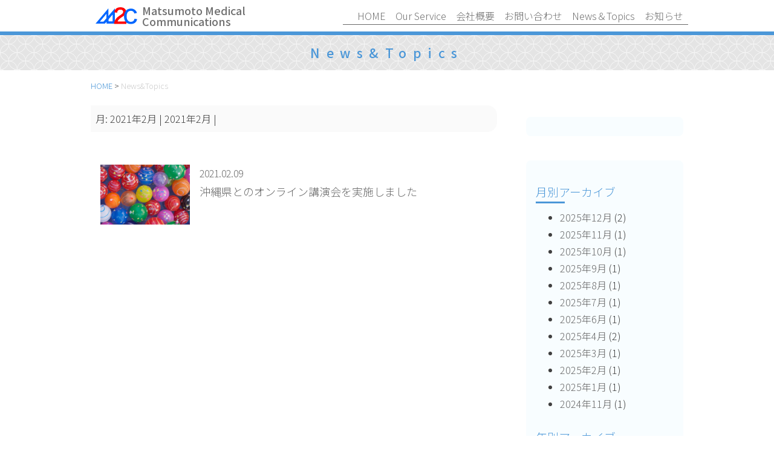

--- FILE ---
content_type: text/html; charset=UTF-8
request_url: https://m2comms.jp/2021/02/
body_size: 6709
content:
<!doctype html>
<html lang="ja">
<head>
	<meta charset="UTF-8">
	<meta name="viewport" content="width=device-width, initial-scale=1">
	<link rel="profile" href="https://gmpg.org/xfn/11">

	<title>2021年2月 &#8211; 松本メディカルコミュニケーションズ｜Matsumoto Medical Communications</title>
<meta name='robots' content='max-image-preview:large' />
<link rel='dns-prefetch' href='//code.jquery.com' />
<link rel='dns-prefetch' href='//fonts.googleapis.com' />
<link rel="alternate" type="application/rss+xml" title="松本メディカルコミュニケーションズ｜Matsumoto Medical Communications &raquo; フィード" href="https://m2comms.jp/feed/" />
<link rel="alternate" type="application/rss+xml" title="松本メディカルコミュニケーションズ｜Matsumoto Medical Communications &raquo; コメントフィード" href="https://m2comms.jp/comments/feed/" />
<style id='wp-img-auto-sizes-contain-inline-css'>
img:is([sizes=auto i],[sizes^="auto," i]){contain-intrinsic-size:3000px 1500px}
/*# sourceURL=wp-img-auto-sizes-contain-inline-css */
</style>
<link rel='stylesheet' id='googlefonts-css' href='https://fonts.googleapis.com/css2?family=Noto+Sans+JP%3Awght%40300%3B500&#038;display=swap&#038;ver=6.9' media='all' />
<link rel='stylesheet' id='font-awesome-css' href='https://m2comms.jp/wp_m2comms/wp-content/themes/m2comms/croquis/tools/fontawesome/css/all.css?ver=20200309' media='all' />
<link rel='stylesheet' id='flexiblegs-css' href='https://m2comms.jp/wp_m2comms/wp-content/themes/m2comms/croquis/tools/flex/flexiblegs.min.css?ver=20200309' media='all' />
<link rel='stylesheet' id='modaal_css-css' href='https://m2comms.jp/wp_m2comms/wp-content/themes/m2comms/croquis/tools/modaal/css/modaal.min.css?ver=20200309' media='all' />
<link rel='stylesheet' id='slick_css-css' href='https://m2comms.jp/wp_m2comms/wp-content/themes/m2comms/croquis/tools/slick/slick.css?ver=20200309' media='all' />
<link rel='stylesheet' id='slick_theme_css-css' href='https://m2comms.jp/wp_m2comms/wp-content/themes/m2comms/croquis/tools/slick/slick-theme.css?ver=20200309' media='all' />
<link rel='stylesheet' id='m2comms-style-css' href='https://m2comms.jp/wp_m2comms/wp-content/themes/m2comms/style.css?ver=1.0.0' media='all' />
<link rel='stylesheet' id='croquis-css' href='https://m2comms.jp/wp_m2comms/wp-content/themes/m2comms/croquis/css/croquis.css?ver=20200511' media='all' />
<link rel='stylesheet' id='my_style-css' href='https://m2comms.jp/wp_m2comms/wp-content/themes/m2comms/croquis/css/my_style.css?ver=20200511' media='all' />
<link rel='stylesheet' id='mwwp_css-css' href='https://m2comms.jp/wp_m2comms/wp-content/themes/m2comms/croquis/css/style_mwwp.css?ver=20200313' media='all' />
<style id='wp-block-library-inline-css'>
:root{--wp-block-synced-color:#7a00df;--wp-block-synced-color--rgb:122,0,223;--wp-bound-block-color:var(--wp-block-synced-color);--wp-editor-canvas-background:#ddd;--wp-admin-theme-color:#007cba;--wp-admin-theme-color--rgb:0,124,186;--wp-admin-theme-color-darker-10:#006ba1;--wp-admin-theme-color-darker-10--rgb:0,107,160.5;--wp-admin-theme-color-darker-20:#005a87;--wp-admin-theme-color-darker-20--rgb:0,90,135;--wp-admin-border-width-focus:2px}@media (min-resolution:192dpi){:root{--wp-admin-border-width-focus:1.5px}}.wp-element-button{cursor:pointer}:root .has-very-light-gray-background-color{background-color:#eee}:root .has-very-dark-gray-background-color{background-color:#313131}:root .has-very-light-gray-color{color:#eee}:root .has-very-dark-gray-color{color:#313131}:root .has-vivid-green-cyan-to-vivid-cyan-blue-gradient-background{background:linear-gradient(135deg,#00d084,#0693e3)}:root .has-purple-crush-gradient-background{background:linear-gradient(135deg,#34e2e4,#4721fb 50%,#ab1dfe)}:root .has-hazy-dawn-gradient-background{background:linear-gradient(135deg,#faaca8,#dad0ec)}:root .has-subdued-olive-gradient-background{background:linear-gradient(135deg,#fafae1,#67a671)}:root .has-atomic-cream-gradient-background{background:linear-gradient(135deg,#fdd79a,#004a59)}:root .has-nightshade-gradient-background{background:linear-gradient(135deg,#330968,#31cdcf)}:root .has-midnight-gradient-background{background:linear-gradient(135deg,#020381,#2874fc)}:root{--wp--preset--font-size--normal:16px;--wp--preset--font-size--huge:42px}.has-regular-font-size{font-size:1em}.has-larger-font-size{font-size:2.625em}.has-normal-font-size{font-size:var(--wp--preset--font-size--normal)}.has-huge-font-size{font-size:var(--wp--preset--font-size--huge)}.has-text-align-center{text-align:center}.has-text-align-left{text-align:left}.has-text-align-right{text-align:right}.has-fit-text{white-space:nowrap!important}#end-resizable-editor-section{display:none}.aligncenter{clear:both}.items-justified-left{justify-content:flex-start}.items-justified-center{justify-content:center}.items-justified-right{justify-content:flex-end}.items-justified-space-between{justify-content:space-between}.screen-reader-text{border:0;clip-path:inset(50%);height:1px;margin:-1px;overflow:hidden;padding:0;position:absolute;width:1px;word-wrap:normal!important}.screen-reader-text:focus{background-color:#ddd;clip-path:none;color:#444;display:block;font-size:1em;height:auto;left:5px;line-height:normal;padding:15px 23px 14px;text-decoration:none;top:5px;width:auto;z-index:100000}html :where(.has-border-color){border-style:solid}html :where([style*=border-top-color]){border-top-style:solid}html :where([style*=border-right-color]){border-right-style:solid}html :where([style*=border-bottom-color]){border-bottom-style:solid}html :where([style*=border-left-color]){border-left-style:solid}html :where([style*=border-width]){border-style:solid}html :where([style*=border-top-width]){border-top-style:solid}html :where([style*=border-right-width]){border-right-style:solid}html :where([style*=border-bottom-width]){border-bottom-style:solid}html :where([style*=border-left-width]){border-left-style:solid}html :where(img[class*=wp-image-]){height:auto;max-width:100%}:where(figure){margin:0 0 1em}html :where(.is-position-sticky){--wp-admin--admin-bar--position-offset:var(--wp-admin--admin-bar--height,0px)}@media screen and (max-width:600px){html :where(.is-position-sticky){--wp-admin--admin-bar--position-offset:0px}}

/*# sourceURL=wp-block-library-inline-css */
</style><style id='global-styles-inline-css'>
:root{--wp--preset--aspect-ratio--square: 1;--wp--preset--aspect-ratio--4-3: 4/3;--wp--preset--aspect-ratio--3-4: 3/4;--wp--preset--aspect-ratio--3-2: 3/2;--wp--preset--aspect-ratio--2-3: 2/3;--wp--preset--aspect-ratio--16-9: 16/9;--wp--preset--aspect-ratio--9-16: 9/16;--wp--preset--color--black: #000000;--wp--preset--color--cyan-bluish-gray: #abb8c3;--wp--preset--color--white: #ffffff;--wp--preset--color--pale-pink: #f78da7;--wp--preset--color--vivid-red: #cf2e2e;--wp--preset--color--luminous-vivid-orange: #ff6900;--wp--preset--color--luminous-vivid-amber: #fcb900;--wp--preset--color--light-green-cyan: #7bdcb5;--wp--preset--color--vivid-green-cyan: #00d084;--wp--preset--color--pale-cyan-blue: #8ed1fc;--wp--preset--color--vivid-cyan-blue: #0693e3;--wp--preset--color--vivid-purple: #9b51e0;--wp--preset--gradient--vivid-cyan-blue-to-vivid-purple: linear-gradient(135deg,rgb(6,147,227) 0%,rgb(155,81,224) 100%);--wp--preset--gradient--light-green-cyan-to-vivid-green-cyan: linear-gradient(135deg,rgb(122,220,180) 0%,rgb(0,208,130) 100%);--wp--preset--gradient--luminous-vivid-amber-to-luminous-vivid-orange: linear-gradient(135deg,rgb(252,185,0) 0%,rgb(255,105,0) 100%);--wp--preset--gradient--luminous-vivid-orange-to-vivid-red: linear-gradient(135deg,rgb(255,105,0) 0%,rgb(207,46,46) 100%);--wp--preset--gradient--very-light-gray-to-cyan-bluish-gray: linear-gradient(135deg,rgb(238,238,238) 0%,rgb(169,184,195) 100%);--wp--preset--gradient--cool-to-warm-spectrum: linear-gradient(135deg,rgb(74,234,220) 0%,rgb(151,120,209) 20%,rgb(207,42,186) 40%,rgb(238,44,130) 60%,rgb(251,105,98) 80%,rgb(254,248,76) 100%);--wp--preset--gradient--blush-light-purple: linear-gradient(135deg,rgb(255,206,236) 0%,rgb(152,150,240) 100%);--wp--preset--gradient--blush-bordeaux: linear-gradient(135deg,rgb(254,205,165) 0%,rgb(254,45,45) 50%,rgb(107,0,62) 100%);--wp--preset--gradient--luminous-dusk: linear-gradient(135deg,rgb(255,203,112) 0%,rgb(199,81,192) 50%,rgb(65,88,208) 100%);--wp--preset--gradient--pale-ocean: linear-gradient(135deg,rgb(255,245,203) 0%,rgb(182,227,212) 50%,rgb(51,167,181) 100%);--wp--preset--gradient--electric-grass: linear-gradient(135deg,rgb(202,248,128) 0%,rgb(113,206,126) 100%);--wp--preset--gradient--midnight: linear-gradient(135deg,rgb(2,3,129) 0%,rgb(40,116,252) 100%);--wp--preset--font-size--small: 13px;--wp--preset--font-size--medium: 20px;--wp--preset--font-size--large: 36px;--wp--preset--font-size--x-large: 42px;--wp--preset--spacing--20: 0.44rem;--wp--preset--spacing--30: 0.67rem;--wp--preset--spacing--40: 1rem;--wp--preset--spacing--50: 1.5rem;--wp--preset--spacing--60: 2.25rem;--wp--preset--spacing--70: 3.38rem;--wp--preset--spacing--80: 5.06rem;--wp--preset--shadow--natural: 6px 6px 9px rgba(0, 0, 0, 0.2);--wp--preset--shadow--deep: 12px 12px 50px rgba(0, 0, 0, 0.4);--wp--preset--shadow--sharp: 6px 6px 0px rgba(0, 0, 0, 0.2);--wp--preset--shadow--outlined: 6px 6px 0px -3px rgb(255, 255, 255), 6px 6px rgb(0, 0, 0);--wp--preset--shadow--crisp: 6px 6px 0px rgb(0, 0, 0);}:where(.is-layout-flex){gap: 0.5em;}:where(.is-layout-grid){gap: 0.5em;}body .is-layout-flex{display: flex;}.is-layout-flex{flex-wrap: wrap;align-items: center;}.is-layout-flex > :is(*, div){margin: 0;}body .is-layout-grid{display: grid;}.is-layout-grid > :is(*, div){margin: 0;}:where(.wp-block-columns.is-layout-flex){gap: 2em;}:where(.wp-block-columns.is-layout-grid){gap: 2em;}:where(.wp-block-post-template.is-layout-flex){gap: 1.25em;}:where(.wp-block-post-template.is-layout-grid){gap: 1.25em;}.has-black-color{color: var(--wp--preset--color--black) !important;}.has-cyan-bluish-gray-color{color: var(--wp--preset--color--cyan-bluish-gray) !important;}.has-white-color{color: var(--wp--preset--color--white) !important;}.has-pale-pink-color{color: var(--wp--preset--color--pale-pink) !important;}.has-vivid-red-color{color: var(--wp--preset--color--vivid-red) !important;}.has-luminous-vivid-orange-color{color: var(--wp--preset--color--luminous-vivid-orange) !important;}.has-luminous-vivid-amber-color{color: var(--wp--preset--color--luminous-vivid-amber) !important;}.has-light-green-cyan-color{color: var(--wp--preset--color--light-green-cyan) !important;}.has-vivid-green-cyan-color{color: var(--wp--preset--color--vivid-green-cyan) !important;}.has-pale-cyan-blue-color{color: var(--wp--preset--color--pale-cyan-blue) !important;}.has-vivid-cyan-blue-color{color: var(--wp--preset--color--vivid-cyan-blue) !important;}.has-vivid-purple-color{color: var(--wp--preset--color--vivid-purple) !important;}.has-black-background-color{background-color: var(--wp--preset--color--black) !important;}.has-cyan-bluish-gray-background-color{background-color: var(--wp--preset--color--cyan-bluish-gray) !important;}.has-white-background-color{background-color: var(--wp--preset--color--white) !important;}.has-pale-pink-background-color{background-color: var(--wp--preset--color--pale-pink) !important;}.has-vivid-red-background-color{background-color: var(--wp--preset--color--vivid-red) !important;}.has-luminous-vivid-orange-background-color{background-color: var(--wp--preset--color--luminous-vivid-orange) !important;}.has-luminous-vivid-amber-background-color{background-color: var(--wp--preset--color--luminous-vivid-amber) !important;}.has-light-green-cyan-background-color{background-color: var(--wp--preset--color--light-green-cyan) !important;}.has-vivid-green-cyan-background-color{background-color: var(--wp--preset--color--vivid-green-cyan) !important;}.has-pale-cyan-blue-background-color{background-color: var(--wp--preset--color--pale-cyan-blue) !important;}.has-vivid-cyan-blue-background-color{background-color: var(--wp--preset--color--vivid-cyan-blue) !important;}.has-vivid-purple-background-color{background-color: var(--wp--preset--color--vivid-purple) !important;}.has-black-border-color{border-color: var(--wp--preset--color--black) !important;}.has-cyan-bluish-gray-border-color{border-color: var(--wp--preset--color--cyan-bluish-gray) !important;}.has-white-border-color{border-color: var(--wp--preset--color--white) !important;}.has-pale-pink-border-color{border-color: var(--wp--preset--color--pale-pink) !important;}.has-vivid-red-border-color{border-color: var(--wp--preset--color--vivid-red) !important;}.has-luminous-vivid-orange-border-color{border-color: var(--wp--preset--color--luminous-vivid-orange) !important;}.has-luminous-vivid-amber-border-color{border-color: var(--wp--preset--color--luminous-vivid-amber) !important;}.has-light-green-cyan-border-color{border-color: var(--wp--preset--color--light-green-cyan) !important;}.has-vivid-green-cyan-border-color{border-color: var(--wp--preset--color--vivid-green-cyan) !important;}.has-pale-cyan-blue-border-color{border-color: var(--wp--preset--color--pale-cyan-blue) !important;}.has-vivid-cyan-blue-border-color{border-color: var(--wp--preset--color--vivid-cyan-blue) !important;}.has-vivid-purple-border-color{border-color: var(--wp--preset--color--vivid-purple) !important;}.has-vivid-cyan-blue-to-vivid-purple-gradient-background{background: var(--wp--preset--gradient--vivid-cyan-blue-to-vivid-purple) !important;}.has-light-green-cyan-to-vivid-green-cyan-gradient-background{background: var(--wp--preset--gradient--light-green-cyan-to-vivid-green-cyan) !important;}.has-luminous-vivid-amber-to-luminous-vivid-orange-gradient-background{background: var(--wp--preset--gradient--luminous-vivid-amber-to-luminous-vivid-orange) !important;}.has-luminous-vivid-orange-to-vivid-red-gradient-background{background: var(--wp--preset--gradient--luminous-vivid-orange-to-vivid-red) !important;}.has-very-light-gray-to-cyan-bluish-gray-gradient-background{background: var(--wp--preset--gradient--very-light-gray-to-cyan-bluish-gray) !important;}.has-cool-to-warm-spectrum-gradient-background{background: var(--wp--preset--gradient--cool-to-warm-spectrum) !important;}.has-blush-light-purple-gradient-background{background: var(--wp--preset--gradient--blush-light-purple) !important;}.has-blush-bordeaux-gradient-background{background: var(--wp--preset--gradient--blush-bordeaux) !important;}.has-luminous-dusk-gradient-background{background: var(--wp--preset--gradient--luminous-dusk) !important;}.has-pale-ocean-gradient-background{background: var(--wp--preset--gradient--pale-ocean) !important;}.has-electric-grass-gradient-background{background: var(--wp--preset--gradient--electric-grass) !important;}.has-midnight-gradient-background{background: var(--wp--preset--gradient--midnight) !important;}.has-small-font-size{font-size: var(--wp--preset--font-size--small) !important;}.has-medium-font-size{font-size: var(--wp--preset--font-size--medium) !important;}.has-large-font-size{font-size: var(--wp--preset--font-size--large) !important;}.has-x-large-font-size{font-size: var(--wp--preset--font-size--x-large) !important;}
/*# sourceURL=global-styles-inline-css */
</style>

<style id='classic-theme-styles-inline-css'>
/*! This file is auto-generated */
.wp-block-button__link{color:#fff;background-color:#32373c;border-radius:9999px;box-shadow:none;text-decoration:none;padding:calc(.667em + 2px) calc(1.333em + 2px);font-size:1.125em}.wp-block-file__button{background:#32373c;color:#fff;text-decoration:none}
/*# sourceURL=/wp-includes/css/classic-themes.min.css */
</style>
<link rel='stylesheet' id='lbwps-styles-photoswipe5-main-css' href='https://m2comms.jp/wp_m2comms/wp-content/plugins/lightbox-photoswipe/assets/ps5/styles/main.css?ver=5.8.1' media='all' />
<link rel='stylesheet' id='wp-pagenavi-css' href='https://m2comms.jp/wp_m2comms/wp-content/plugins/wp-pagenavi/pagenavi-css.css?ver=2.70' media='all' />
<script src="//code.jquery.com/jquery-2.2.4.min.js?ver=2.2.4" id="jquery-js"></script>
<script src="https://m2comms.jp/wp_m2comms/wp-content/themes/m2comms/croquis/js/main.js?ver=6.9" id="main-js"></script>
<link rel="https://api.w.org/" href="https://m2comms.jp/wp-json/" /><link rel="EditURI" type="application/rsd+xml" title="RSD" href="https://m2comms.jp/wp_m2comms/xmlrpc.php?rsd" />
<meta name="generator" content="WordPress 6.9" />
<link rel="icon" href="https://m2comms.jp/wp_m2comms/wp-content/uploads/2020/07/cropped-logo-32x32.png" sizes="32x32" />
<link rel="icon" href="https://m2comms.jp/wp_m2comms/wp-content/uploads/2020/07/cropped-logo-192x192.png" sizes="192x192" />
<link rel="apple-touch-icon" href="https://m2comms.jp/wp_m2comms/wp-content/uploads/2020/07/cropped-logo-180x180.png" />
<meta name="msapplication-TileImage" content="https://m2comms.jp/wp_m2comms/wp-content/uploads/2020/07/cropped-logo-270x270.png" />

	<!-- Global site tag (gtag.js) - Google Analytics -->
<script async src="https://www.googletagmanager.com/gtag/js?id=UA-167312658-1"></script>
<script>
  window.dataLayer = window.dataLayer || [];
  function gtag(){dataLayer.push(arguments);}
  gtag('js', new Date());

  gtag('config', 'UA-167312658-1');
</script>

</head>

<body class="archive date wp-theme-m2comms hfeed">

<div id="page" class="site">

	<a class="skip-link screen-reader-text" href="#primary">Skip to content</a>

	<header id="masthead" class="site-header sticky">
	<div class="guide-1366">
		<div class="guide-980">
		
		<div class="wrap xl-flexbox xl-outside-10 sm-outside-10 xl-top-05 xl-bottom-05 xl-between relative;">
		<div class="col xl-3-10 sm-8-10">
		<div class="site-branding">
							<p class="site-title monserrat fw-bold"><a href="https://m2comms.jp/" rel="home"><span><img src="https://m2comms.jp/wp_m2comms/wp-content/themes/m2comms_img/common/logo.png"
     srcset="https://m2comms.jp/wp_m2comms/wp-content/themes/m2comms_img/common/logo.png 1x,
             https://m2comms.jp/wp_m2comms/wp-content/themes/m2comms_img/common/logo@2x.png 2x"
	 alt="Ｍ２Ｃは医療機関と医療従事者に対する コーチングを行っています"></span><span>Matsumoto Medical<br />Communications</span></a></p>
							
		</div><!-- .site-branding -->
		</div>
		<div class="col xl-auto sm-2-10 xl-right">
			
			
		<nav id="site-navigation" class="main-navigation">
			<button class="menu-toggle" aria-controls="primary-menu" aria-expanded="false"><i class="fas fa-bars"></i><span>MENU</span></button>
			<ul class=" nav-menu wrap xl-flexbox xl-right xl-gutter-10 sm-left sm-outside-20 xl-auto sm-1">
			<li class="col"><a href="https://m2comms.jp/" aria-current="page">HOME</a></li>
			<li id="menu-item-381" class="menu-item menu-item-type-post_type menu-item-object-page menu-item-has-children menu-item-381 col"><a href="https://m2comms.jp/medical_coaching/">Our Service</a>
<ul class="sub-menu">
	<li id="menu-item-382" class="menu-item menu-item-type-post_type menu-item-object-page menu-item-382 col"><a href="https://m2comms.jp/lecture_training/">メディカルコーチングの 講義・研修</a></li>
	<li id="menu-item-383" class="menu-item menu-item-type-post_type menu-item-object-page menu-item-383 col"><a href="https://m2comms.jp/1on1/">１ on １コーチング</a></li>
</ul>
</li>
<li id="menu-item-384" class="menu-item menu-item-type-post_type menu-item-object-page menu-item-384 col"><a href="https://m2comms.jp/information/">会社概要</a></li>
<li id="menu-item-385" class="menu-item menu-item-type-post_type menu-item-object-page menu-item-385 col"><a href="https://m2comms.jp/contact/">お問い合わせ</a></li>
<li id="menu-item-391" class="menu-item menu-item-type-post_type_archive menu-item-object-post menu-item-391 col"><a href="https://m2comms.jp/news_and_topics/">News＆Topics</a></li>
<li id="menu-item-390" class="menu-item menu-item-type-post_type_archive menu-item-object-news menu-item-390 col"><a href="https://m2comms.jp/news/">お知らせ</a></li>
</ul>
		</nav><!-- #site-navigation -->

</div>
</div>
		</div><!-- guide-760 -->
	</div><!-- guide-1366 -->
	</header><!-- #masthead -->
<div class="page_overflow_hidden">
	<main id="primary" class="site-main">

			<header class="page-header">
				<h1 class="page-title">News&amp;Topics</h1>
			</header><!-- .page-header -->


		

<nav>
	<div class="guide-980">
<div class="wrap xl-flexbox xl-1 bread">
<div class="col">
	<a href="https://m2comms.jp/">HOME</a> > <span class="current">News&amp;Topics</span>
</div>
</div>
</div>
</nav>



<div class="guide-980">
<div class="wrap xl-flexbox xl-gutter-30  sm-gutter-0 xl-outside-10 sm-outside-10 xl-top">
<div class="col xl-7-10 sm-1-1">
<h4 class="archive_titleline">月: <span>2021年2月</span> | 2021年2月 |</h4>
<div class="home_blog xl-top-20 sm-top-10 list-blog">
  <div class="guide-760 xl-top-0 sm-top-0">
      <div class="blog_home_inner">
	  <div class="wrap xl-flexbox xl-outside-20 sm-outside-10 xl-bottom-40">

						
				
				
              

		 <div class="col xl-1-1 xl-bottom-20"><ul><li class="xl-bottom-20"><a href="https://m2comms.jp/post_676/"><div class="wrap xl-flexbox xl-top xl-gutter-10 tr"><div class="col xl-1-4"><p class="p_img mt0"><img src="https://m2comms.jp/wp_m2comms/wp-content/uploads/2020/05/DSC03671-760x509.jpg" alt="イメージ" class="size-full size-max-full " /></p></div><div class="col xl-3-4"><div class="wrap xl-flexbox xl-top xl-gutter-10 tr"><div class="col xl-order1 sm-auto xl-left sm-left fs-13 fw-light"><span class="news_date" >2021.02.09</span></div><div class="col xl-order2 sm-auto xl-left sm-left fs-13 fw-light"><span class="taxonomies"></span></div><div class="col xl-order3 xl-1-1 xl-left "><span class="news_title fw-light fs-15">沖縄県とのオンライン講演会を実施しました</span></div></div></div></div></a></li></ul></div>			
			the_posts_navigation();
				
            </div><!-- wrap -->
          </div>
        </div><!-- wrap -->
       </div><!-- news_home_inner -->


</div>
<div class="col xl-3-10 sm-1-1">
<aside>


<aside id="secondary" class="widget-area">
	<div class="wrap xl-flexbox xl-1 xl-gutter-0 xl-top xl-outside-00 sm-1 sm-gutter-0 xl-stretch">


<div class="col archive-list">
<div class="inner bg-lightblue">


								    
</div>
</div>

<div class="col archive-list">
<div class="inner bg-lightblue">
<h3>月別アーカイブ</h3>
<ul>
	<li><a href='https://m2comms.jp/2025/12/'>2025年12月</a>&nbsp;(2)</li>
	<li><a href='https://m2comms.jp/2025/11/'>2025年11月</a>&nbsp;(1)</li>
	<li><a href='https://m2comms.jp/2025/10/'>2025年10月</a>&nbsp;(1)</li>
	<li><a href='https://m2comms.jp/2025/09/'>2025年9月</a>&nbsp;(1)</li>
	<li><a href='https://m2comms.jp/2025/08/'>2025年8月</a>&nbsp;(1)</li>
	<li><a href='https://m2comms.jp/2025/07/'>2025年7月</a>&nbsp;(1)</li>
	<li><a href='https://m2comms.jp/2025/06/'>2025年6月</a>&nbsp;(1)</li>
	<li><a href='https://m2comms.jp/2025/04/'>2025年4月</a>&nbsp;(2)</li>
	<li><a href='https://m2comms.jp/2025/03/'>2025年3月</a>&nbsp;(1)</li>
	<li><a href='https://m2comms.jp/2025/02/'>2025年2月</a>&nbsp;(1)</li>
	<li><a href='https://m2comms.jp/2025/01/'>2025年1月</a>&nbsp;(1)</li>
	<li><a href='https://m2comms.jp/2024/11/'>2024年11月</a>&nbsp;(1)</li>
</ul>
<h3>年別アーカイブ</h3>
<ul>
	<li><a href='https://m2comms.jp/2025/'>2025年</a>&nbsp;(13)</li>
	<li><a href='https://m2comms.jp/2024/'>2024年</a>&nbsp;(11)</li>
	<li><a href='https://m2comms.jp/2023/'>2023年</a>&nbsp;(11)</li>
	<li><a href='https://m2comms.jp/2022/'>2022年</a>&nbsp;(14)</li>
	<li><a href='https://m2comms.jp/2021/' aria-current="page">2021年</a>&nbsp;(11)</li>
	<li><a href='https://m2comms.jp/2020/'>2020年</a>&nbsp;(18)</li>
</ul>
</div>
</div>
</div>


</aside><!-- #secondary -->




            <div class="wrap xl-flexbox "><div class="col xl-1-1 xl-top-40 xl-bottom-40 xl-1 xl-center"></div></div>
</aside>
</div>
</div>

</div>
	</main><!-- #main -->


<nav class="service_list">
<div class="guide-640">
<div class="wrap xl-flexbox xl-auto xl-gutter-20 xl-bottom-80 sm-bottom-40 xl-center xl-top xl-top-40 sm-top-20 ">
<div class="col xl-1-1 xl-top-40 sm-top-20">
<div class="btn"><a href="https://m2comms.jp/" class="over">HOMEに戻る</a></div>
</div>
</div>
</div>
</nav>






<div id="gotop"></div>

	<footer id="colophon" class="site-footer bg-main">
	<div class="wrap xl-flexbox xl-center xl-1 xl-top-20 xl-bottom-10 sm-top-10 sm-bottom-05">
	<div class="col">
	<p>〜医療機関と医療従事者に対するコーチング〜</p></div>
	<div class="col xl-top-10">
		<div id="site-copyright" class="site-info ">
			<p class="fs-10"><i class="far fa-copyright"></i> <span >松本メディカルコミュニケーションズ</span></p>
							<p class="fs-10">Matsumoto Kazunari,M.D.</p>

		</div><!-- .site-info -->
		</div>
		</div>
	</footer><!-- #colophon -->
	</div><!-- .page_overflow_hidden-->
</div><!-- #page -->

<script type="speculationrules">
{"prefetch":[{"source":"document","where":{"and":[{"href_matches":"/*"},{"not":{"href_matches":["/wp_m2comms/wp-*.php","/wp_m2comms/wp-admin/*","/wp_m2comms/wp-content/uploads/*","/wp_m2comms/wp-content/*","/wp_m2comms/wp-content/plugins/*","/wp_m2comms/wp-content/themes/m2comms/*","/*\\?(.+)"]}},{"not":{"selector_matches":"a[rel~=\"nofollow\"]"}},{"not":{"selector_matches":".no-prefetch, .no-prefetch a"}}]},"eagerness":"conservative"}]}
</script>
<script src="https://m2comms.jp/wp_m2comms/wp-content/themes/m2comms/croquis/tools/modaal/js/modaal.js?ver=6.9" id="modaal-js"></script>
<script src="https://m2comms.jp/wp_m2comms/wp-content/themes/m2comms/croquis/tools/slick/slick.min.js?ver=1.0.0" id="slick-script-js"></script>
<script src="https://m2comms.jp/wp_m2comms/wp-content/themes/m2comms/croquis/js/jquery.easing.1.3.js?ver=1.3" id="easing-js"></script>
<script src="https://m2comms.jp/wp_m2comms/wp-content/themes/m2comms/croquis/tools/stickyfill.min.js?ver=6.9" id="stickyfill-js"></script>
<script id="lbwps-photoswipe5-js-extra">
var lbwpsOptions = {"label_facebook":"Share on Facebook","label_twitter":"Tweet","label_pinterest":"Pin it","label_download":"Download image","label_copyurl":"Copy image URL","label_ui_close":"Close [Esc]","label_ui_zoom":"Zoom","label_ui_prev":"Previous [\u2190]","label_ui_next":"Next [\u2192]","label_ui_error":"The image cannot be loaded","label_ui_fullscreen":"Toggle fullscreen [F]","label_ui_download":"Download image","share_facebook":"1","share_twitter":"1","share_pinterest":"1","share_download":"1","share_direct":"0","share_copyurl":"0","close_on_drag":"1","history":"1","show_counter":"1","show_fullscreen":"1","show_download":"0","show_zoom":"1","show_caption":"1","loop":"1","pinchtoclose":"1","taptotoggle":"1","close_on_click":"1","fulldesktop":"0","use_alt":"0","usecaption":"1","desktop_slider":"1","share_custom_label":"","share_custom_link":"","wheelmode":"close","spacing":"12","idletime":"4000","hide_scrollbars":"1","caption_type":"overlay","bg_opacity":"100","padding_left":"0","padding_top":"0","padding_right":"0","padding_bottom":"0"};
//# sourceURL=lbwps-photoswipe5-js-extra
</script>
<script type="module" src="https://m2comms.jp/wp_m2comms/wp-content/plugins/lightbox-photoswipe/assets/ps5/frontend.min.js?ver=5.8.1"></script><script src="https://m2comms.jp/wp_m2comms/wp-content/themes/m2comms/js/navigation.js?ver=1.0.0" id="m2comms-navigation-js"></script>
<script src="https://m2comms.jp/wp_m2comms/wp-content/themes/m2comms/js/skip-link-focus-fix.js?ver=1.0.0" id="m2comms-skip-link-focus-fix-js"></script>
</body>
</html>


--- FILE ---
content_type: text/css
request_url: https://m2comms.jp/wp_m2comms/wp-content/themes/m2comms/croquis/tools/flex/flexiblegs.min.css?ver=20200309
body_size: 3815
content:
/*! Flexible Grid System 5.6.0 | Settings | Scss | MIT License | dnomak.com/flexiblegs *//*! Flexible Grid System 5.6.0 | Scss | MIT License | dnomak.com/flexiblegs *//*! Flexible Grid System 5.6.0 | Scss Plus | MIT License | dnomak.com/flexiblegs *//*! CroquisWorks Suss 1.0 */.wrap{display:block;width:100%;font-size:0;letter-spacing:0;text-align:left;-webkit-box-sizing:border-box;-moz-box-sizing:border-box;box-sizing:border-box}.wrap>*{display:inline-block;vertical-align:top}.col{min-height:1px;font-size:16px;font-size:1rem;-webkit-box-sizing:border-box;-moz-box-sizing:border-box;box-sizing:border-box}@media all{.xl-auto>*{width:auto}.xl-1>*{width:100%}.xl-2>*{width:50%}.xl-3>*{width:33.33333%}.xl-4>*{width:25%}.xl-5>*{width:20%}.xl-6>*{width:16.66667%}.xl-7>*{width:14.28571%}.xl-8>*{width:12.5%}.xl-9>*{width:11.11111%}.xl-10>*{width:10%}.xl-11>*{width:9.09091%}.xl-12>*{width:8.33333%}.xl-flexbox{display:-webkit-flex;display:-ms-flexbox;display:flex;table-layout:auto;-webkit-flex-direction:row;-ms-flex-direction:row;flex-direction:row;-webkit-flex-wrap:wrap;-ms-flex-wrap:wrap;flex-wrap:wrap;-webkit-justify-content:flex-start;-ms-justify-content:flex-start;justify-content:flex-start;-webkit-align-content:center;-ms-align-content:center;align-content:center;-webkit-align-items:center;-ms-align-items:center;align-items:center;-webkit-column-count:auto;-moz-column-count:auto;column-count:auto}.xl-flexbox>*{display:inline-block}.xl-left{-webkit-justify-content:flex-start;-ms-justify-content:flex-start;justify-content:flex-start;text-align:left}.xl-center{-webkit-justify-content:center;-ms-justify-content:center;justify-content:center;text-align:center}.xl-right{-webkit-justify-content:flex-end;-ms-justify-content:flex-end;justify-content:flex-end;text-align:right}.xl-top{-webkit-align-items:flex-start;-ms-align-items:flex-start;align-items:flex-start}.xl-top>*{vertical-align:top}.xl-middle{-webkit-align-items:center;-ms-align-items:center;align-items:center}.xl-middle>*{vertical-align:middle}.xl-bottom{-webkit-align-items:flex-end;-ms-align-items:flex-end;align-items:flex-end}.xl-bottom>*{vertical-align:bottom}.xl-stretch{-webkit-align-content:stretch;-ms-align-content:stretch;align-content:stretch;-webkit-align-items:stretch;-ms-align-items:stretch;align-items:stretch;-webkit-align-self:stretch;-ms-align-self:stretch;align-self:stretch}.xl-between{-webkit-justify-content:space-between;-ms-justify-content:space-between;justify-content:space-between;-webkit-align-content:space-between;-ms-align-content:space-between;align-content:space-between}.xl-around{-webkit-justify-content:space-around;-ms-justify-content:space-around;justify-content:space-around;-webkit-align-content:space-around;-ms-align-content:space-around;align-content:space-around}.xl-baseline{-webkit-align-items:baseline;-ms-align-items:baseline;align-items:baseline}.xl-reverse{-webkit-flex-direction:row-reverse;-ms-flex-direction:row-reverse;flex-direction:row-reverse;-webkit-flex-wrap:wrap-reverse;-ms-flex-wrap:wrap-reverse;flex-wrap:wrap-reverse}.xl-not-reverse{-webkit-flex-direction:row;-ms-flex-direction:row;flex-direction:row;-webkit-flex-wrap:wrap;-ms-flex-wrap:wrap;flex-wrap:wrap}.xl-order-1{order:1}.xl-order-2{order:2}.xl-order-3{order:3}.xl-order-4{order:4}.xl-order-5{order:5}.xl-order-6{order:6}.xl-order-7{order:7}.xl-order-8{order:8}.xl-order-9{order:9}.xl-order-10{order:10}.xl-order-11{order:11}.xl-order-12{order:12}.xl-1-1{width:100%}.xl-1-2{width:50%}.xl-1-3{width:33.33333%}.xl-1-4{width:25%}.xl-1-5{width:20%}.xl-1-6{width:16.66667%}.xl-1-7{width:14.28571%}.xl-1-8{width:12.5%}.xl-1-9{width:11.11111%}.xl-1-10{width:10%}.xl-1-11{width:9.09091%}.xl-1-12{width:8.33333%}.xl-2-3{width:66.66667%}.xl-2-4{width:50%}.xl-2-5{width:40%}.xl-2-6{width:33.33333%}.xl-2-7{width:28.57143%}.xl-2-8{width:25%}.xl-2-9{width:22.22222%}.xl-2-10{width:20%}.xl-2-11{width:18.18182%}.xl-2-12{width:16.66667%}.xl-3-4{width:75%}.xl-3-5{width:60%}.xl-3-6{width:50%}.xl-3-7{width:42.85714%}.xl-3-8{width:37.5%}.xl-3-9{width:33.33333%}.xl-3-10{width:30%}.xl-3-11{width:27.27273%}.xl-3-12{width:25%}.xl-4-5{width:80%}.xl-4-6{width:66.66667%}.xl-4-7{width:57.14286%}.xl-4-8{width:50%}.xl-4-9{width:44.44444%}.xl-4-10{width:40%}.xl-4-11{width:36.36364%}.xl-4-12{width:33.33333%}.xl-5-6{width:83.33333%}.xl-5-7{width:71.42857%}.xl-5-8{width:62.5%}.xl-5-9{width:55.55556%}.xl-5-10{width:50%}.xl-5-11{width:45.45455%}.xl-5-12{width:41.66667%}.xl-6-7{width:85.71429%}.xl-6-8{width:75%}.xl-6-9{width:66.66667%}.xl-6-10{width:60%}.xl-6-11{width:54.54545%}.xl-6-12{width:50%}.xl-7-8{width:87.5%}.xl-7-9{width:77.77778%}.xl-7-10{width:70%}.xl-7-11{width:63.63636%}.xl-7-12{width:58.33333%}.xl-8-9{width:88.88889%}.xl-8-10{width:80%}.xl-8-11{width:72.72727%}.xl-8-12{width:66.66667%}.xl-9-10{width:90%}.xl-9-11{width:81.81818%}.xl-9-12{width:75%}.xl-10-11{width:90.90909%}.xl-10-12{width:83.33333%}.xl-11-12{width:91.66667%}.xl-hidden{display:none}.xl-not-hidden{display:inline-block}.xl-first{-ms-flex-order:-1;-webkit-order:-1;order:-1}.xl-not-first{-ms-flex-order:0;-webkit-order:0;order:0}.xl-last{-ms-flex-order:1;-webkit-order:1;order:1}.xl-not-last{-ms-flex-order:0;-webkit-order:0;order:0}.xl-gutter-0{width:calc(100% + 0px);width:calc(100% + 0rem);margin-left:0px;margin-left:0rem;margin-right:0px;margin-right:0rem;padding-left:0;padding-right:0}.xl-gutter-0>*{padding-left:0px;padding-left:0rem;padding-right:0px;padding-right:0rem}.xl-outside-0{width:100%;margin-left:0;margin-right:0;padding-left:0px;padding-left:0rem;padding-right:0px;padding-right:0rem}.xl-gutter-05{width:calc(100% + 8px);width:calc(100% + .5rem);margin-left:-4px;margin-left:-.25rem;margin-right:-4px;margin-right:-.25rem;padding-left:0;padding-right:0}.xl-gutter-05>*{padding-left:4px;padding-left:.25rem;padding-right:4px;padding-right:.25rem}.xl-outside-05{width:100%;margin-left:0;margin-right:0;padding-left:4px;padding-left:.25rem;padding-right:4px;padding-right:.25rem}.xl-gutter-10{width:calc(100% + 16px);width:calc(100% + 1rem);margin-left:-8px;margin-left:-.5rem;margin-right:-8px;margin-right:-.5rem;padding-left:0;padding-right:0}.xl-gutter-10>*{padding-left:8px;padding-left:.5rem;padding-right:8px;padding-right:.5rem}.xl-outside-10{width:100%;margin-left:0;margin-right:0;padding-left:8px;padding-left:.5rem;padding-right:8px;padding-right:.5rem}.xl-gutter-15{width:calc(100% + 24px);width:calc(100% + 1.5rem);margin-left:-12px;margin-left:-.75rem;margin-right:-12px;margin-right:-.75rem;padding-left:0;padding-right:0}.xl-gutter-15>*{padding-left:12px;padding-left:.75rem;padding-right:12px;padding-right:.75rem}.xl-outside-15{width:100%;margin-left:0;margin-right:0;padding-left:12px;padding-left:.75rem;padding-right:12px;padding-right:.75rem}.xl-gutter-20{width:calc(100% + 32px);width:calc(100% + 2rem);margin-left:-16px;margin-left:-1rem;margin-right:-16px;margin-right:-1rem;padding-left:0;padding-right:0}.xl-gutter-20>*{padding-left:16px;padding-left:1rem;padding-right:16px;padding-right:1rem}.xl-outside-20{width:100%;margin-left:0;margin-right:0;padding-left:16px;padding-left:1rem;padding-right:16px;padding-right:1rem}.xl-gutter-25{width:calc(100% + 40px);width:calc(100% + 2.5rem);margin-left:-20px;margin-left:-1.25rem;margin-right:-20px;margin-right:-1.25rem;padding-left:0;padding-right:0}.xl-gutter-25>*{padding-left:20px;padding-left:1.25rem;padding-right:20px;padding-right:1.25rem}.xl-outside-25{width:100%;margin-left:0;margin-right:0;padding-left:20px;padding-left:1.25rem;padding-right:20px;padding-right:1.25rem}.xl-gutter-30{width:calc(100% + 48px);width:calc(100% + 3rem);margin-left:-24px;margin-left:-1.5rem;margin-right:-24px;margin-right:-1.5rem;padding-left:0;padding-right:0}.xl-gutter-30>*{padding-left:24px;padding-left:1.5rem;padding-right:24px;padding-right:1.5rem}.xl-outside-30{width:100%;margin-left:0;margin-right:0;padding-left:24px;padding-left:1.5rem;padding-right:24px;padding-right:1.5rem}.xl-gutter-35{width:calc(100% + 56px);width:calc(100% + 3.5rem);margin-left:-28px;margin-left:-1.75rem;margin-right:-28px;margin-right:-1.75rem;padding-left:0;padding-right:0}.xl-gutter-35>*{padding-left:28px;padding-left:1.75rem;padding-right:28px;padding-right:1.75rem}.xl-outside-35{width:100%;margin-left:0;margin-right:0;padding-left:28px;padding-left:1.75rem;padding-right:28px;padding-right:1.75rem}.xl-gutter-40{width:calc(100% + 64px);width:calc(100% + 4rem);margin-left:-32px;margin-left:-2rem;margin-right:-32px;margin-right:-2rem;padding-left:0;padding-right:0}.xl-gutter-40>*{padding-left:32px;padding-left:2rem;padding-right:32px;padding-right:2rem}.xl-outside-40{width:100%;margin-left:0;margin-right:0;padding-left:32px;padding-left:2rem;padding-right:32px;padding-right:2rem}.xl-gutter-45{width:calc(100% + 72px);width:calc(100% + 4.5rem);margin-left:-36px;margin-left:-2.25rem;margin-right:-36px;margin-right:-2.25rem;padding-left:0;padding-right:0}.xl-gutter-45>*{padding-left:36px;padding-left:2.25rem;padding-right:36px;padding-right:2.25rem}.xl-outside-45{width:100%;margin-left:0;margin-right:0;padding-left:36px;padding-left:2.25rem;padding-right:36px;padding-right:2.25rem}.xl-gutter-50{width:calc(100% + 80px);width:calc(100% + 5rem);margin-left:-40px;margin-left:-2.5rem;margin-right:-40px;margin-right:-2.5rem;padding-left:0;padding-right:0}.xl-gutter-50>*{padding-left:40px;padding-left:2.5rem;padding-right:40px;padding-right:2.5rem}.xl-outside-50{width:100%;margin-left:0;margin-right:0;padding-left:40px;padding-left:2.5rem;padding-right:40px;padding-right:2.5rem}.xl-gutter-55{width:calc(100% + 88px);width:calc(100% + 5.5rem);margin-left:-44px;margin-left:-2.75rem;margin-right:-44px;margin-right:-2.75rem;padding-left:0;padding-right:0}.xl-gutter-55>*{padding-left:44px;padding-left:2.75rem;padding-right:44px;padding-right:2.75rem}.xl-outside-55{width:100%;margin-left:0;margin-right:0;padding-left:44px;padding-left:2.75rem;padding-right:44px;padding-right:2.75rem}.xl-gutter-60{width:calc(100% + 96px);width:calc(100% + 6rem);margin-left:-48px;margin-left:-3rem;margin-right:-48px;margin-right:-3rem;padding-left:0;padding-right:0}.xl-gutter-60>*{padding-left:48px;padding-left:3rem;padding-right:48px;padding-right:3rem}.xl-outside-60{width:100%;margin-left:0;margin-right:0;padding-left:48px;padding-left:3rem;padding-right:48px;padding-right:3rem}.xl-each-top-0>.col{padding-top:0px;padding-top:0rem}.xl-each-bottom-0>.col{padding-bottom:0px;padding-bottom:0rem}.xl-each-top-05>.col{padding-top:8px;padding-top:.5rem}.xl-each-bottom-05>.col{padding-bottom:8px;padding-bottom:.5rem}.xl-each-top-10>.col{padding-top:16px;padding-top:1rem}.xl-each-bottom-10>.col{padding-bottom:16px;padding-bottom:1rem}.xl-each-top-15>.col{padding-top:24px;padding-top:1.5rem}.xl-each-bottom-15>.col{padding-bottom:24px;padding-bottom:1.5rem}.xl-each-top-20>.col{padding-top:32px;padding-top:2rem}.xl-each-bottom-20>.col{padding-bottom:32px;padding-bottom:2rem}.xl-each-top-25>.col{padding-top:40px;padding-top:2.5rem}.xl-each-bottom-25>.col{padding-bottom:40px;padding-bottom:2.5rem}.xl-each-top-30>.col{padding-top:48px;padding-top:3rem}.xl-each-bottom-30>.col{padding-bottom:48px;padding-bottom:3rem}.xl-each-top-35>.col{padding-top:56px;padding-top:3.5rem}.xl-each-bottom-35>.col{padding-bottom:56px;padding-bottom:3.5rem}.xl-each-top-40>.col{padding-top:64px;padding-top:4rem}.xl-each-bottom-40>.col{padding-bottom:64px;padding-bottom:4rem}.xl-each-top-45>.col{padding-top:72px;padding-top:4.5rem}.xl-each-bottom-45>.col{padding-bottom:72px;padding-bottom:4.5rem}.xl-each-top-50>.col{padding-top:80px;padding-top:5rem}.xl-each-bottom-50>.col{padding-bottom:80px;padding-bottom:5rem}.xl-each-top-55>.col{padding-top:88px;padding-top:5.5rem}.xl-each-bottom-55>.col{padding-bottom:88px;padding-bottom:5.5rem}.xl-each-top-60>.col{padding-top:96px;padding-top:6rem}.xl-each-bottom-60>.col{padding-bottom:96px;padding-bottom:6rem}.xl-each-top-65>.col{padding-top:104px;padding-top:6.5rem}.xl-each-bottom-65>.col{padding-bottom:104px;padding-bottom:6.5rem}.xl-each-top-70>.col{padding-top:112px;padding-top:7rem}.xl-each-bottom-70>.col{padding-bottom:112px;padding-bottom:7rem}.xl-each-top-75>.col{padding-top:120px;padding-top:7.5rem}.xl-each-bottom-75>.col{padding-bottom:120px;padding-bottom:7.5rem}.xl-each-top-80>.col{padding-top:128px;padding-top:8rem}.xl-each-bottom-80>.col{padding-bottom:128px;padding-bottom:8rem}.xl-each-top-85>.col{padding-top:136px;padding-top:8.5rem}.xl-each-bottom-85>.col{padding-bottom:136px;padding-bottom:8.5rem}.xl-each-top-90>.col{padding-top:144px;padding-top:9rem}.xl-each-bottom-90>.col{padding-bottom:144px;padding-bottom:9rem}.xl-each-top-95>.col{padding-top:152px;padding-top:9.5rem}.xl-each-bottom-95>.col{padding-bottom:152px;padding-bottom:9.5rem}.xl-each-top-100>.col{padding-top:160px;padding-top:10rem}.xl-each-bottom-100>.col{padding-bottom:160px;padding-bottom:10rem}.xl-each-top-105>.col{padding-top:168px;padding-top:10.5rem}.xl-each-bottom-105>.col{padding-bottom:168px;padding-bottom:10.5rem}.xl-each-top-110>.col{padding-top:176px;padding-top:11rem}.xl-each-bottom-110>.col{padding-bottom:176px;padding-bottom:11rem}.xl-each-top-115>.col{padding-top:184px;padding-top:11.5rem}.xl-each-bottom-115>.col{padding-bottom:184px;padding-bottom:11.5rem}.xl-each-top-120>.col{padding-top:192px;padding-top:12rem}.xl-each-bottom-120>.col{padding-bottom:192px;padding-bottom:12rem}.col.xl-top-0,.xl-top-0{padding-top:0px;padding-top:0rem}.col.xl-bottom-0,.xl-bottom-0{padding-bottom:0px;padding-bottom:0rem}.col.xl-top-05,.xl-top-05{padding-top:8px;padding-top:.5rem}.col.xl-bottom-05,.xl-bottom-05{padding-bottom:8px;padding-bottom:.5rem}.col.xl-top-10,.xl-top-10{padding-top:16px;padding-top:1rem}.col.xl-bottom-10,.xl-bottom-10{padding-bottom:16px;padding-bottom:1rem}.col.xl-top-15,.xl-top-15{padding-top:24px;padding-top:1.5rem}.col.xl-bottom-15,.xl-bottom-15{padding-bottom:24px;padding-bottom:1.5rem}.col.xl-top-20,.xl-top-20{padding-top:32px;padding-top:2rem}.col.xl-bottom-20,.xl-bottom-20{padding-bottom:32px;padding-bottom:2rem}.col.xl-top-25,.xl-top-25{padding-top:40px;padding-top:2.5rem}.col.xl-bottom-25,.xl-bottom-25{padding-bottom:40px;padding-bottom:2.5rem}.col.xl-top-30,.xl-top-30{padding-top:48px;padding-top:3rem}.col.xl-bottom-30,.xl-bottom-30{padding-bottom:48px;padding-bottom:3rem}.col.xl-top-35,.xl-top-35{padding-top:56px;padding-top:3.5rem}.col.xl-bottom-35,.xl-bottom-35{padding-bottom:56px;padding-bottom:3.5rem}.col.xl-top-40,.xl-top-40{padding-top:64px;padding-top:4rem}.col.xl-bottom-40,.xl-bottom-40{padding-bottom:64px;padding-bottom:4rem}.col.xl-top-45,.xl-top-45{padding-top:72px;padding-top:4.5rem}.col.xl-bottom-45,.xl-bottom-45{padding-bottom:72px;padding-bottom:4.5rem}.col.xl-top-50,.xl-top-50{padding-top:80px;padding-top:5rem}.col.xl-bottom-50,.xl-bottom-50{padding-bottom:80px;padding-bottom:5rem}.col.xl-top-55,.xl-top-55{padding-top:88px;padding-top:5.5rem}.col.xl-bottom-55,.xl-bottom-55{padding-bottom:88px;padding-bottom:5.5rem}.col.xl-top-60,.xl-top-60{padding-top:96px;padding-top:6rem}.col.xl-bottom-60,.xl-bottom-60{padding-bottom:96px;padding-bottom:6rem}.col.xl-top-65,.xl-top-65{padding-top:104px;padding-top:6.5rem}.col.xl-bottom-65,.xl-bottom-65{padding-bottom:104px;padding-bottom:6.5rem}.col.xl-top-70,.xl-top-70{padding-top:112px;padding-top:7rem}.col.xl-bottom-70,.xl-bottom-70{padding-bottom:112px;padding-bottom:7rem}.col.xl-top-75,.xl-top-75{padding-top:120px;padding-top:7.5rem}.col.xl-bottom-75,.xl-bottom-75{padding-bottom:120px;padding-bottom:7.5rem}.col.xl-top-80,.xl-top-80{padding-top:128px;padding-top:8rem}.col.xl-bottom-80,.xl-bottom-80{padding-bottom:128px;padding-bottom:8rem}.col.xl-top-85,.xl-top-85{padding-top:136px;padding-top:8.5rem}.col.xl-bottom-85,.xl-bottom-85{padding-bottom:136px;padding-bottom:8.5rem}.col.xl-top-90,.xl-top-90{padding-top:144px;padding-top:9rem}.col.xl-bottom-90,.xl-bottom-90{padding-bottom:144px;padding-bottom:9rem}.col.xl-top-95,.xl-top-95{padding-top:152px;padding-top:9.5rem}.col.xl-bottom-95,.xl-bottom-95{padding-bottom:152px;padding-bottom:9.5rem}.col.xl-top-100,.xl-top-100{padding-top:160px;padding-top:10rem}.col.xl-bottom-100,.xl-bottom-100{padding-bottom:160px;padding-bottom:10rem}.col.xl-top-105,.xl-top-105{padding-top:168px;padding-top:10.5rem}.col.xl-bottom-105,.xl-bottom-105{padding-bottom:168px;padding-bottom:10.5rem}.col.xl-top-110,.xl-top-110{padding-top:176px;padding-top:11rem}.col.xl-bottom-110,.xl-bottom-110{padding-bottom:176px;padding-bottom:11rem}.col.xl-top-115,.xl-top-115{padding-top:184px;padding-top:11.5rem}.col.xl-bottom-115,.xl-bottom-115{padding-bottom:184px;padding-bottom:11.5rem}.col.xl-top-120,.xl-top-120{padding-top:192px;padding-top:12rem}.col.xl-bottom-120,.xl-bottom-120{padding-bottom:192px;padding-bottom:12rem}}@media screen and (max-width: 767px){.sm-auto>*{width:auto}.sm-1>*{width:100%}.sm-2>*{width:50%}.sm-3>*{width:33.33333%}.sm-4>*{width:25%}.sm-5>*{width:20%}.sm-6>*{width:16.66667%}.sm-7>*{width:14.28571%}.sm-8>*{width:12.5%}.sm-9>*{width:11.11111%}.sm-10>*{width:10%}.sm-11>*{width:9.09091%}.sm-12>*{width:8.33333%}.sm-flexbox{display:-webkit-flex;display:-ms-flexbox;display:flex;table-layout:auto;-webkit-flex-direction:row;-ms-flex-direction:row;flex-direction:row;-webkit-flex-wrap:wrap;-ms-flex-wrap:wrap;flex-wrap:wrap;-webkit-justify-content:flex-start;-ms-justify-content:flex-start;justify-content:flex-start;-webkit-align-content:center;-ms-align-content:center;align-content:center;-webkit-align-items:center;-ms-align-items:center;align-items:center;-webkit-column-count:auto;-moz-column-count:auto;column-count:auto}.sm-flexbox>*{display:inline-block}.sm-left{-webkit-justify-content:flex-start;-ms-justify-content:flex-start;justify-content:flex-start;text-align:left}.sm-center{-webkit-justify-content:center;-ms-justify-content:center;justify-content:center;text-align:center}.sm-right{-webkit-justify-content:flex-end;-ms-justify-content:flex-end;justify-content:flex-end;text-align:right}.sm-top{-webkit-align-items:flex-start;-ms-align-items:flex-start;align-items:flex-start}.sm-top>*{vertical-align:top}.sm-middle{-webkit-align-items:center;-ms-align-items:center;align-items:center}.sm-middle>*{vertical-align:middle}.sm-bottom{-webkit-align-items:flex-end;-ms-align-items:flex-end;align-items:flex-end}.sm-bottom>*{vertical-align:bottom}.sm-stretch{-webkit-align-content:stretch;-ms-align-content:stretch;align-content:stretch;-webkit-align-items:stretch;-ms-align-items:stretch;align-items:stretch;-webkit-align-self:stretch;-ms-align-self:stretch;align-self:stretch}.sm-between{-webkit-justify-content:space-between;-ms-justify-content:space-between;justify-content:space-between;-webkit-align-content:space-between;-ms-align-content:space-between;align-content:space-between}.sm-around{-webkit-justify-content:space-around;-ms-justify-content:space-around;justify-content:space-around;-webkit-align-content:space-around;-ms-align-content:space-around;align-content:space-around}.sm-baseline{-webkit-align-items:baseline;-ms-align-items:baseline;align-items:baseline}.sm-reverse{-webkit-flex-direction:row-reverse;-ms-flex-direction:row-reverse;flex-direction:row-reverse;-webkit-flex-wrap:wrap-reverse;-ms-flex-wrap:wrap-reverse;flex-wrap:wrap-reverse}.sm-not-reverse{-webkit-flex-direction:row;-ms-flex-direction:row;flex-direction:row;-webkit-flex-wrap:wrap;-ms-flex-wrap:wrap;flex-wrap:wrap}.sm-order-1{order:1}.sm-order-2{order:2}.sm-order-3{order:3}.sm-order-4{order:4}.sm-order-5{order:5}.sm-order-6{order:6}.sm-order-7{order:7}.sm-order-8{order:8}.sm-order-9{order:9}.sm-order-10{order:10}.sm-order-11{order:11}.sm-order-12{order:12}.sm-1-1{width:100%}.sm-1-2{width:50%}.sm-1-3{width:33.33333%}.sm-1-4{width:25%}.sm-1-5{width:20%}.sm-1-6{width:16.66667%}.sm-1-7{width:14.28571%}.sm-1-8{width:12.5%}.sm-1-9{width:11.11111%}.sm-1-10{width:10%}.sm-1-11{width:9.09091%}.sm-1-12{width:8.33333%}.sm-2-3{width:66.66667%}.sm-2-4{width:50%}.sm-2-5{width:40%}.sm-2-6{width:33.33333%}.sm-2-7{width:28.57143%}.sm-2-8{width:25%}.sm-2-9{width:22.22222%}.sm-2-10{width:20%}.sm-2-11{width:18.18182%}.sm-2-12{width:16.66667%}.sm-3-4{width:75%}.sm-3-5{width:60%}.sm-3-6{width:50%}.sm-3-7{width:42.85714%}.sm-3-8{width:37.5%}.sm-3-9{width:33.33333%}.sm-3-10{width:30%}.sm-3-11{width:27.27273%}.sm-3-12{width:25%}.sm-4-5{width:80%}.sm-4-6{width:66.66667%}.sm-4-7{width:57.14286%}.sm-4-8{width:50%}.sm-4-9{width:44.44444%}.sm-4-10{width:40%}.sm-4-11{width:36.36364%}.sm-4-12{width:33.33333%}.sm-5-6{width:83.33333%}.sm-5-7{width:71.42857%}.sm-5-8{width:62.5%}.sm-5-9{width:55.55556%}.sm-5-10{width:50%}.sm-5-11{width:45.45455%}.sm-5-12{width:41.66667%}.sm-6-7{width:85.71429%}.sm-6-8{width:75%}.sm-6-9{width:66.66667%}.sm-6-10{width:60%}.sm-6-11{width:54.54545%}.sm-6-12{width:50%}.sm-7-8{width:87.5%}.sm-7-9{width:77.77778%}.sm-7-10{width:70%}.sm-7-11{width:63.63636%}.sm-7-12{width:58.33333%}.sm-8-9{width:88.88889%}.sm-8-10{width:80%}.sm-8-11{width:72.72727%}.sm-8-12{width:66.66667%}.sm-9-10{width:90%}.sm-9-11{width:81.81818%}.sm-9-12{width:75%}.sm-10-11{width:90.90909%}.sm-10-12{width:83.33333%}.sm-11-12{width:91.66667%}.sm-hidden{display:none}.sm-not-hidden{display:inline-block}.sm-first{-ms-flex-order:-1;-webkit-order:-1;order:-1}.sm-not-first{-ms-flex-order:0;-webkit-order:0;order:0}.sm-last{-ms-flex-order:1;-webkit-order:1;order:1}.sm-not-last{-ms-flex-order:0;-webkit-order:0;order:0}.sm-gutter-0{width:calc(100% + 0px);width:calc(100% + 0rem);margin-left:0px;margin-left:0rem;margin-right:0px;margin-right:0rem;padding-left:0;padding-right:0}.sm-gutter-0>*{padding-left:0px;padding-left:0rem;padding-right:0px;padding-right:0rem}.sm-outside-0{width:100%;margin-left:0;margin-right:0;padding-left:0px;padding-left:0rem;padding-right:0px;padding-right:0rem}.sm-gutter-05{width:calc(100% + 8px);width:calc(100% + .5rem);margin-left:-4px;margin-left:-.25rem;margin-right:-4px;margin-right:-.25rem;padding-left:0;padding-right:0}.sm-gutter-05>*{padding-left:4px;padding-left:.25rem;padding-right:4px;padding-right:.25rem}.sm-outside-05{width:100%;margin-left:0;margin-right:0;padding-left:4px;padding-left:.25rem;padding-right:4px;padding-right:.25rem}.sm-gutter-10{width:calc(100% + 16px);width:calc(100% + 1rem);margin-left:-8px;margin-left:-.5rem;margin-right:-8px;margin-right:-.5rem;padding-left:0;padding-right:0}.sm-gutter-10>*{padding-left:8px;padding-left:.5rem;padding-right:8px;padding-right:.5rem}.sm-outside-10{width:100%;margin-left:0;margin-right:0;padding-left:8px;padding-left:.5rem;padding-right:8px;padding-right:.5rem}.sm-gutter-15{width:calc(100% + 24px);width:calc(100% + 1.5rem);margin-left:-12px;margin-left:-.75rem;margin-right:-12px;margin-right:-.75rem;padding-left:0;padding-right:0}.sm-gutter-15>*{padding-left:12px;padding-left:.75rem;padding-right:12px;padding-right:.75rem}.sm-outside-15{width:100%;margin-left:0;margin-right:0;padding-left:12px;padding-left:.75rem;padding-right:12px;padding-right:.75rem}.sm-gutter-20{width:calc(100% + 32px);width:calc(100% + 2rem);margin-left:-16px;margin-left:-1rem;margin-right:-16px;margin-right:-1rem;padding-left:0;padding-right:0}.sm-gutter-20>*{padding-left:16px;padding-left:1rem;padding-right:16px;padding-right:1rem}.sm-outside-20{width:100%;margin-left:0;margin-right:0;padding-left:16px;padding-left:1rem;padding-right:16px;padding-right:1rem}.sm-gutter-25{width:calc(100% + 40px);width:calc(100% + 2.5rem);margin-left:-20px;margin-left:-1.25rem;margin-right:-20px;margin-right:-1.25rem;padding-left:0;padding-right:0}.sm-gutter-25>*{padding-left:20px;padding-left:1.25rem;padding-right:20px;padding-right:1.25rem}.sm-outside-25{width:100%;margin-left:0;margin-right:0;padding-left:20px;padding-left:1.25rem;padding-right:20px;padding-right:1.25rem}.sm-gutter-30{width:calc(100% + 48px);width:calc(100% + 3rem);margin-left:-24px;margin-left:-1.5rem;margin-right:-24px;margin-right:-1.5rem;padding-left:0;padding-right:0}.sm-gutter-30>*{padding-left:24px;padding-left:1.5rem;padding-right:24px;padding-right:1.5rem}.sm-outside-30{width:100%;margin-left:0;margin-right:0;padding-left:24px;padding-left:1.5rem;padding-right:24px;padding-right:1.5rem}.sm-gutter-35{width:calc(100% + 56px);width:calc(100% + 3.5rem);margin-left:-28px;margin-left:-1.75rem;margin-right:-28px;margin-right:-1.75rem;padding-left:0;padding-right:0}.sm-gutter-35>*{padding-left:28px;padding-left:1.75rem;padding-right:28px;padding-right:1.75rem}.sm-outside-35{width:100%;margin-left:0;margin-right:0;padding-left:28px;padding-left:1.75rem;padding-right:28px;padding-right:1.75rem}.sm-gutter-40{width:calc(100% + 64px);width:calc(100% + 4rem);margin-left:-32px;margin-left:-2rem;margin-right:-32px;margin-right:-2rem;padding-left:0;padding-right:0}.sm-gutter-40>*{padding-left:32px;padding-left:2rem;padding-right:32px;padding-right:2rem}.sm-outside-40{width:100%;margin-left:0;margin-right:0;padding-left:32px;padding-left:2rem;padding-right:32px;padding-right:2rem}.sm-gutter-45{width:calc(100% + 72px);width:calc(100% + 4.5rem);margin-left:-36px;margin-left:-2.25rem;margin-right:-36px;margin-right:-2.25rem;padding-left:0;padding-right:0}.sm-gutter-45>*{padding-left:36px;padding-left:2.25rem;padding-right:36px;padding-right:2.25rem}.sm-outside-45{width:100%;margin-left:0;margin-right:0;padding-left:36px;padding-left:2.25rem;padding-right:36px;padding-right:2.25rem}.sm-gutter-50{width:calc(100% + 80px);width:calc(100% + 5rem);margin-left:-40px;margin-left:-2.5rem;margin-right:-40px;margin-right:-2.5rem;padding-left:0;padding-right:0}.sm-gutter-50>*{padding-left:40px;padding-left:2.5rem;padding-right:40px;padding-right:2.5rem}.sm-outside-50{width:100%;margin-left:0;margin-right:0;padding-left:40px;padding-left:2.5rem;padding-right:40px;padding-right:2.5rem}.sm-gutter-55{width:calc(100% + 88px);width:calc(100% + 5.5rem);margin-left:-44px;margin-left:-2.75rem;margin-right:-44px;margin-right:-2.75rem;padding-left:0;padding-right:0}.sm-gutter-55>*{padding-left:44px;padding-left:2.75rem;padding-right:44px;padding-right:2.75rem}.sm-outside-55{width:100%;margin-left:0;margin-right:0;padding-left:44px;padding-left:2.75rem;padding-right:44px;padding-right:2.75rem}.sm-gutter-60{width:calc(100% + 96px);width:calc(100% + 6rem);margin-left:-48px;margin-left:-3rem;margin-right:-48px;margin-right:-3rem;padding-left:0;padding-right:0}.sm-gutter-60>*{padding-left:48px;padding-left:3rem;padding-right:48px;padding-right:3rem}.sm-outside-60{width:100%;margin-left:0;margin-right:0;padding-left:48px;padding-left:3rem;padding-right:48px;padding-right:3rem}.sm-each-top-0>.col{padding-top:0px;padding-top:0rem}.sm-each-bottom-0>.col{padding-bottom:0px;padding-bottom:0rem}.sm-each-top-05>.col{padding-top:8px;padding-top:.5rem}.sm-each-bottom-05>.col{padding-bottom:8px;padding-bottom:.5rem}.sm-each-top-10>.col{padding-top:16px;padding-top:1rem}.sm-each-bottom-10>.col{padding-bottom:16px;padding-bottom:1rem}.sm-each-top-15>.col{padding-top:24px;padding-top:1.5rem}.sm-each-bottom-15>.col{padding-bottom:24px;padding-bottom:1.5rem}.sm-each-top-20>.col{padding-top:32px;padding-top:2rem}.sm-each-bottom-20>.col{padding-bottom:32px;padding-bottom:2rem}.sm-each-top-25>.col{padding-top:40px;padding-top:2.5rem}.sm-each-bottom-25>.col{padding-bottom:40px;padding-bottom:2.5rem}.sm-each-top-30>.col{padding-top:48px;padding-top:3rem}.sm-each-bottom-30>.col{padding-bottom:48px;padding-bottom:3rem}.sm-each-top-35>.col{padding-top:56px;padding-top:3.5rem}.sm-each-bottom-35>.col{padding-bottom:56px;padding-bottom:3.5rem}.sm-each-top-40>.col{padding-top:64px;padding-top:4rem}.sm-each-bottom-40>.col{padding-bottom:64px;padding-bottom:4rem}.sm-each-top-45>.col{padding-top:72px;padding-top:4.5rem}.sm-each-bottom-45>.col{padding-bottom:72px;padding-bottom:4.5rem}.sm-each-top-50>.col{padding-top:80px;padding-top:5rem}.sm-each-bottom-50>.col{padding-bottom:80px;padding-bottom:5rem}.sm-each-top-55>.col{padding-top:88px;padding-top:5.5rem}.sm-each-bottom-55>.col{padding-bottom:88px;padding-bottom:5.5rem}.sm-each-top-60>.col{padding-top:96px;padding-top:6rem}.sm-each-bottom-60>.col{padding-bottom:96px;padding-bottom:6rem}.sm-each-top-65>.col{padding-top:104px;padding-top:6.5rem}.sm-each-bottom-65>.col{padding-bottom:104px;padding-bottom:6.5rem}.sm-each-top-70>.col{padding-top:112px;padding-top:7rem}.sm-each-bottom-70>.col{padding-bottom:112px;padding-bottom:7rem}.sm-each-top-75>.col{padding-top:120px;padding-top:7.5rem}.sm-each-bottom-75>.col{padding-bottom:120px;padding-bottom:7.5rem}.sm-each-top-80>.col{padding-top:128px;padding-top:8rem}.sm-each-bottom-80>.col{padding-bottom:128px;padding-bottom:8rem}.sm-each-top-85>.col{padding-top:136px;padding-top:8.5rem}.sm-each-bottom-85>.col{padding-bottom:136px;padding-bottom:8.5rem}.sm-each-top-90>.col{padding-top:144px;padding-top:9rem}.sm-each-bottom-90>.col{padding-bottom:144px;padding-bottom:9rem}.sm-each-top-95>.col{padding-top:152px;padding-top:9.5rem}.sm-each-bottom-95>.col{padding-bottom:152px;padding-bottom:9.5rem}.sm-each-top-100>.col{padding-top:160px;padding-top:10rem}.sm-each-bottom-100>.col{padding-bottom:160px;padding-bottom:10rem}.sm-each-top-105>.col{padding-top:168px;padding-top:10.5rem}.sm-each-bottom-105>.col{padding-bottom:168px;padding-bottom:10.5rem}.sm-each-top-110>.col{padding-top:176px;padding-top:11rem}.sm-each-bottom-110>.col{padding-bottom:176px;padding-bottom:11rem}.sm-each-top-115>.col{padding-top:184px;padding-top:11.5rem}.sm-each-bottom-115>.col{padding-bottom:184px;padding-bottom:11.5rem}.sm-each-top-120>.col{padding-top:192px;padding-top:12rem}.sm-each-bottom-120>.col{padding-bottom:192px;padding-bottom:12rem}.col.sm-top-0,.sm-top-0{padding-top:0px;padding-top:0rem}.col.sm-bottom-0,.sm-bottom-0{padding-bottom:0px;padding-bottom:0rem}.col.sm-top-05,.sm-top-05{padding-top:8px;padding-top:.5rem}.col.sm-bottom-05,.sm-bottom-05{padding-bottom:8px;padding-bottom:.5rem}.col.sm-top-10,.sm-top-10{padding-top:16px;padding-top:1rem}.col.sm-bottom-10,.sm-bottom-10{padding-bottom:16px;padding-bottom:1rem}.col.sm-top-15,.sm-top-15{padding-top:24px;padding-top:1.5rem}.col.sm-bottom-15,.sm-bottom-15{padding-bottom:24px;padding-bottom:1.5rem}.col.sm-top-20,.sm-top-20{padding-top:32px;padding-top:2rem}.col.sm-bottom-20,.sm-bottom-20{padding-bottom:32px;padding-bottom:2rem}.col.sm-top-25,.sm-top-25{padding-top:40px;padding-top:2.5rem}.col.sm-bottom-25,.sm-bottom-25{padding-bottom:40px;padding-bottom:2.5rem}.col.sm-top-30,.sm-top-30{padding-top:48px;padding-top:3rem}.col.sm-bottom-30,.sm-bottom-30{padding-bottom:48px;padding-bottom:3rem}.col.sm-top-35,.sm-top-35{padding-top:56px;padding-top:3.5rem}.col.sm-bottom-35,.sm-bottom-35{padding-bottom:56px;padding-bottom:3.5rem}.col.sm-top-40,.sm-top-40{padding-top:64px;padding-top:4rem}.col.sm-bottom-40,.sm-bottom-40{padding-bottom:64px;padding-bottom:4rem}.col.sm-top-45,.sm-top-45{padding-top:72px;padding-top:4.5rem}.col.sm-bottom-45,.sm-bottom-45{padding-bottom:72px;padding-bottom:4.5rem}.col.sm-top-50,.sm-top-50{padding-top:80px;padding-top:5rem}.col.sm-bottom-50,.sm-bottom-50{padding-bottom:80px;padding-bottom:5rem}.col.sm-top-55,.sm-top-55{padding-top:88px;padding-top:5.5rem}.col.sm-bottom-55,.sm-bottom-55{padding-bottom:88px;padding-bottom:5.5rem}.col.sm-top-60,.sm-top-60{padding-top:96px;padding-top:6rem}.col.sm-bottom-60,.sm-bottom-60{padding-bottom:96px;padding-bottom:6rem}.col.sm-top-65,.sm-top-65{padding-top:104px;padding-top:6.5rem}.col.sm-bottom-65,.sm-bottom-65{padding-bottom:104px;padding-bottom:6.5rem}.col.sm-top-70,.sm-top-70{padding-top:112px;padding-top:7rem}.col.sm-bottom-70,.sm-bottom-70{padding-bottom:112px;padding-bottom:7rem}.col.sm-top-75,.sm-top-75{padding-top:120px;padding-top:7.5rem}.col.sm-bottom-75,.sm-bottom-75{padding-bottom:120px;padding-bottom:7.5rem}.col.sm-top-80,.sm-top-80{padding-top:128px;padding-top:8rem}.col.sm-bottom-80,.sm-bottom-80{padding-bottom:128px;padding-bottom:8rem}.col.sm-top-85,.sm-top-85{padding-top:136px;padding-top:8.5rem}.col.sm-bottom-85,.sm-bottom-85{padding-bottom:136px;padding-bottom:8.5rem}.col.sm-top-90,.sm-top-90{padding-top:144px;padding-top:9rem}.col.sm-bottom-90,.sm-bottom-90{padding-bottom:144px;padding-bottom:9rem}.col.sm-top-95,.sm-top-95{padding-top:152px;padding-top:9.5rem}.col.sm-bottom-95,.sm-bottom-95{padding-bottom:152px;padding-bottom:9.5rem}.col.sm-top-100,.sm-top-100{padding-top:160px;padding-top:10rem}.col.sm-bottom-100,.sm-bottom-100{padding-bottom:160px;padding-bottom:10rem}.col.sm-top-105,.sm-top-105{padding-top:168px;padding-top:10.5rem}.col.sm-bottom-105,.sm-bottom-105{padding-bottom:168px;padding-bottom:10.5rem}.col.sm-top-110,.sm-top-110{padding-top:176px;padding-top:11rem}.col.sm-bottom-110,.sm-bottom-110{padding-bottom:176px;padding-bottom:11rem}.col.sm-top-115,.sm-top-115{padding-top:184px;padding-top:11.5rem}.col.sm-bottom-115,.sm-bottom-115{padding-bottom:184px;padding-bottom:11.5rem}.col.sm-top-120,.sm-top-120{padding-top:192px;padding-top:12rem}.col.sm-bottom-120,.sm-bottom-120{padding-bottom:192px;padding-bottom:12rem}}@media screen and (max-width: 414px){.xs-auto>*{width:auto}.xs-1>*{width:100%}.xs-2>*{width:50%}.xs-3>*{width:33.33333%}.xs-4>*{width:25%}.xs-5>*{width:20%}.xs-6>*{width:16.66667%}.xs-7>*{width:14.28571%}.xs-8>*{width:12.5%}.xs-9>*{width:11.11111%}.xs-10>*{width:10%}.xs-11>*{width:9.09091%}.xs-12>*{width:8.33333%}.xs-flexbox{display:-webkit-flex;display:-ms-flexbox;display:flex;table-layout:auto;-webkit-flex-direction:row;-ms-flex-direction:row;flex-direction:row;-webkit-flex-wrap:wrap;-ms-flex-wrap:wrap;flex-wrap:wrap;-webkit-justify-content:flex-start;-ms-justify-content:flex-start;justify-content:flex-start;-webkit-align-content:center;-ms-align-content:center;align-content:center;-webkit-align-items:center;-ms-align-items:center;align-items:center;-webkit-column-count:auto;-moz-column-count:auto;column-count:auto}.xs-flexbox>*{display:inline-block}.xs-left{-webkit-justify-content:flex-start;-ms-justify-content:flex-start;justify-content:flex-start;text-align:left}.xs-center{-webkit-justify-content:center;-ms-justify-content:center;justify-content:center;text-align:center}.xs-right{-webkit-justify-content:flex-end;-ms-justify-content:flex-end;justify-content:flex-end;text-align:right}.xs-top{-webkit-align-items:flex-start;-ms-align-items:flex-start;align-items:flex-start}.xs-top>*{vertical-align:top}.xs-middle{-webkit-align-items:center;-ms-align-items:center;align-items:center}.xs-middle>*{vertical-align:middle}.xs-bottom{-webkit-align-items:flex-end;-ms-align-items:flex-end;align-items:flex-end}.xs-bottom>*{vertical-align:bottom}.xs-stretch{-webkit-align-content:stretch;-ms-align-content:stretch;align-content:stretch;-webkit-align-items:stretch;-ms-align-items:stretch;align-items:stretch;-webkit-align-self:stretch;-ms-align-self:stretch;align-self:stretch}.xs-between{-webkit-justify-content:space-between;-ms-justify-content:space-between;justify-content:space-between;-webkit-align-content:space-between;-ms-align-content:space-between;align-content:space-between}.xs-around{-webkit-justify-content:space-around;-ms-justify-content:space-around;justify-content:space-around;-webkit-align-content:space-around;-ms-align-content:space-around;align-content:space-around}.xs-baseline{-webkit-align-items:baseline;-ms-align-items:baseline;align-items:baseline}.xs-reverse{-webkit-flex-direction:row-reverse;-ms-flex-direction:row-reverse;flex-direction:row-reverse;-webkit-flex-wrap:wrap-reverse;-ms-flex-wrap:wrap-reverse;flex-wrap:wrap-reverse}.xs-not-reverse{-webkit-flex-direction:row;-ms-flex-direction:row;flex-direction:row;-webkit-flex-wrap:wrap;-ms-flex-wrap:wrap;flex-wrap:wrap}.xs-order-1{order:1}.xs-order-2{order:2}.xs-order-3{order:3}.xs-order-4{order:4}.xs-order-5{order:5}.xs-order-6{order:6}.xs-order-7{order:7}.xs-order-8{order:8}.xs-order-9{order:9}.xs-order-10{order:10}.xs-order-11{order:11}.xs-order-12{order:12}.xs-1-1{width:100%}.xs-1-2{width:50%}.xs-1-3{width:33.33333%}.xs-1-4{width:25%}.xs-1-5{width:20%}.xs-1-6{width:16.66667%}.xs-1-7{width:14.28571%}.xs-1-8{width:12.5%}.xs-1-9{width:11.11111%}.xs-1-10{width:10%}.xs-1-11{width:9.09091%}.xs-1-12{width:8.33333%}.xs-2-3{width:66.66667%}.xs-2-4{width:50%}.xs-2-5{width:40%}.xs-2-6{width:33.33333%}.xs-2-7{width:28.57143%}.xs-2-8{width:25%}.xs-2-9{width:22.22222%}.xs-2-10{width:20%}.xs-2-11{width:18.18182%}.xs-2-12{width:16.66667%}.xs-3-4{width:75%}.xs-3-5{width:60%}.xs-3-6{width:50%}.xs-3-7{width:42.85714%}.xs-3-8{width:37.5%}.xs-3-9{width:33.33333%}.xs-3-10{width:30%}.xs-3-11{width:27.27273%}.xs-3-12{width:25%}.xs-4-5{width:80%}.xs-4-6{width:66.66667%}.xs-4-7{width:57.14286%}.xs-4-8{width:50%}.xs-4-9{width:44.44444%}.xs-4-10{width:40%}.xs-4-11{width:36.36364%}.xs-4-12{width:33.33333%}.xs-5-6{width:83.33333%}.xs-5-7{width:71.42857%}.xs-5-8{width:62.5%}.xs-5-9{width:55.55556%}.xs-5-10{width:50%}.xs-5-11{width:45.45455%}.xs-5-12{width:41.66667%}.xs-6-7{width:85.71429%}.xs-6-8{width:75%}.xs-6-9{width:66.66667%}.xs-6-10{width:60%}.xs-6-11{width:54.54545%}.xs-6-12{width:50%}.xs-7-8{width:87.5%}.xs-7-9{width:77.77778%}.xs-7-10{width:70%}.xs-7-11{width:63.63636%}.xs-7-12{width:58.33333%}.xs-8-9{width:88.88889%}.xs-8-10{width:80%}.xs-8-11{width:72.72727%}.xs-8-12{width:66.66667%}.xs-9-10{width:90%}.xs-9-11{width:81.81818%}.xs-9-12{width:75%}.xs-10-11{width:90.90909%}.xs-10-12{width:83.33333%}.xs-11-12{width:91.66667%}.xs-hidden{display:none}.xs-not-hidden{display:inline-block}.xs-first{-ms-flex-order:-1;-webkit-order:-1;order:-1}.xs-not-first{-ms-flex-order:0;-webkit-order:0;order:0}.xs-last{-ms-flex-order:1;-webkit-order:1;order:1}.xs-not-last{-ms-flex-order:0;-webkit-order:0;order:0}.xs-gutter-0{width:calc(100% + 0px);width:calc(100% + 0rem);margin-left:0px;margin-left:0rem;margin-right:0px;margin-right:0rem;padding-left:0;padding-right:0}.xs-gutter-0>*{padding-left:0px;padding-left:0rem;padding-right:0px;padding-right:0rem}.xs-outside-0{width:100%;margin-left:0;margin-right:0;padding-left:0px;padding-left:0rem;padding-right:0px;padding-right:0rem}.xs-gutter-05{width:calc(100% + 8px);width:calc(100% + .5rem);margin-left:-4px;margin-left:-.25rem;margin-right:-4px;margin-right:-.25rem;padding-left:0;padding-right:0}.xs-gutter-05>*{padding-left:4px;padding-left:.25rem;padding-right:4px;padding-right:.25rem}.xs-outside-05{width:100%;margin-left:0;margin-right:0;padding-left:4px;padding-left:.25rem;padding-right:4px;padding-right:.25rem}.xs-gutter-10{width:calc(100% + 16px);width:calc(100% + 1rem);margin-left:-8px;margin-left:-.5rem;margin-right:-8px;margin-right:-.5rem;padding-left:0;padding-right:0}.xs-gutter-10>*{padding-left:8px;padding-left:.5rem;padding-right:8px;padding-right:.5rem}.xs-outside-10{width:100%;margin-left:0;margin-right:0;padding-left:8px;padding-left:.5rem;padding-right:8px;padding-right:.5rem}.xs-gutter-15{width:calc(100% + 24px);width:calc(100% + 1.5rem);margin-left:-12px;margin-left:-.75rem;margin-right:-12px;margin-right:-.75rem;padding-left:0;padding-right:0}.xs-gutter-15>*{padding-left:12px;padding-left:.75rem;padding-right:12px;padding-right:.75rem}.xs-outside-15{width:100%;margin-left:0;margin-right:0;padding-left:12px;padding-left:.75rem;padding-right:12px;padding-right:.75rem}.xs-gutter-20{width:calc(100% + 32px);width:calc(100% + 2rem);margin-left:-16px;margin-left:-1rem;margin-right:-16px;margin-right:-1rem;padding-left:0;padding-right:0}.xs-gutter-20>*{padding-left:16px;padding-left:1rem;padding-right:16px;padding-right:1rem}.xs-outside-20{width:100%;margin-left:0;margin-right:0;padding-left:16px;padding-left:1rem;padding-right:16px;padding-right:1rem}.xs-gutter-25{width:calc(100% + 40px);width:calc(100% + 2.5rem);margin-left:-20px;margin-left:-1.25rem;margin-right:-20px;margin-right:-1.25rem;padding-left:0;padding-right:0}.xs-gutter-25>*{padding-left:20px;padding-left:1.25rem;padding-right:20px;padding-right:1.25rem}.xs-outside-25{width:100%;margin-left:0;margin-right:0;padding-left:20px;padding-left:1.25rem;padding-right:20px;padding-right:1.25rem}.xs-gutter-30{width:calc(100% + 48px);width:calc(100% + 3rem);margin-left:-24px;margin-left:-1.5rem;margin-right:-24px;margin-right:-1.5rem;padding-left:0;padding-right:0}.xs-gutter-30>*{padding-left:24px;padding-left:1.5rem;padding-right:24px;padding-right:1.5rem}.xs-outside-30{width:100%;margin-left:0;margin-right:0;padding-left:24px;padding-left:1.5rem;padding-right:24px;padding-right:1.5rem}.xs-gutter-35{width:calc(100% + 56px);width:calc(100% + 3.5rem);margin-left:-28px;margin-left:-1.75rem;margin-right:-28px;margin-right:-1.75rem;padding-left:0;padding-right:0}.xs-gutter-35>*{padding-left:28px;padding-left:1.75rem;padding-right:28px;padding-right:1.75rem}.xs-outside-35{width:100%;margin-left:0;margin-right:0;padding-left:28px;padding-left:1.75rem;padding-right:28px;padding-right:1.75rem}.xs-gutter-40{width:calc(100% + 64px);width:calc(100% + 4rem);margin-left:-32px;margin-left:-2rem;margin-right:-32px;margin-right:-2rem;padding-left:0;padding-right:0}.xs-gutter-40>*{padding-left:32px;padding-left:2rem;padding-right:32px;padding-right:2rem}.xs-outside-40{width:100%;margin-left:0;margin-right:0;padding-left:32px;padding-left:2rem;padding-right:32px;padding-right:2rem}.xs-gutter-45{width:calc(100% + 72px);width:calc(100% + 4.5rem);margin-left:-36px;margin-left:-2.25rem;margin-right:-36px;margin-right:-2.25rem;padding-left:0;padding-right:0}.xs-gutter-45>*{padding-left:36px;padding-left:2.25rem;padding-right:36px;padding-right:2.25rem}.xs-outside-45{width:100%;margin-left:0;margin-right:0;padding-left:36px;padding-left:2.25rem;padding-right:36px;padding-right:2.25rem}.xs-gutter-50{width:calc(100% + 80px);width:calc(100% + 5rem);margin-left:-40px;margin-left:-2.5rem;margin-right:-40px;margin-right:-2.5rem;padding-left:0;padding-right:0}.xs-gutter-50>*{padding-left:40px;padding-left:2.5rem;padding-right:40px;padding-right:2.5rem}.xs-outside-50{width:100%;margin-left:0;margin-right:0;padding-left:40px;padding-left:2.5rem;padding-right:40px;padding-right:2.5rem}.xs-gutter-55{width:calc(100% + 88px);width:calc(100% + 5.5rem);margin-left:-44px;margin-left:-2.75rem;margin-right:-44px;margin-right:-2.75rem;padding-left:0;padding-right:0}.xs-gutter-55>*{padding-left:44px;padding-left:2.75rem;padding-right:44px;padding-right:2.75rem}.xs-outside-55{width:100%;margin-left:0;margin-right:0;padding-left:44px;padding-left:2.75rem;padding-right:44px;padding-right:2.75rem}.xs-gutter-60{width:calc(100% + 96px);width:calc(100% + 6rem);margin-left:-48px;margin-left:-3rem;margin-right:-48px;margin-right:-3rem;padding-left:0;padding-right:0}.xs-gutter-60>*{padding-left:48px;padding-left:3rem;padding-right:48px;padding-right:3rem}.xs-outside-60{width:100%;margin-left:0;margin-right:0;padding-left:48px;padding-left:3rem;padding-right:48px;padding-right:3rem}.xs-each-top-0>.col{padding-top:0px;padding-top:0rem}.xs-each-bottom-0>.col{padding-bottom:0px;padding-bottom:0rem}.xs-each-top-05>.col{padding-top:8px;padding-top:.5rem}.xs-each-bottom-05>.col{padding-bottom:8px;padding-bottom:.5rem}.xs-each-top-10>.col{padding-top:16px;padding-top:1rem}.xs-each-bottom-10>.col{padding-bottom:16px;padding-bottom:1rem}.xs-each-top-15>.col{padding-top:24px;padding-top:1.5rem}.xs-each-bottom-15>.col{padding-bottom:24px;padding-bottom:1.5rem}.xs-each-top-20>.col{padding-top:32px;padding-top:2rem}.xs-each-bottom-20>.col{padding-bottom:32px;padding-bottom:2rem}.xs-each-top-25>.col{padding-top:40px;padding-top:2.5rem}.xs-each-bottom-25>.col{padding-bottom:40px;padding-bottom:2.5rem}.xs-each-top-30>.col{padding-top:48px;padding-top:3rem}.xs-each-bottom-30>.col{padding-bottom:48px;padding-bottom:3rem}.xs-each-top-35>.col{padding-top:56px;padding-top:3.5rem}.xs-each-bottom-35>.col{padding-bottom:56px;padding-bottom:3.5rem}.xs-each-top-40>.col{padding-top:64px;padding-top:4rem}.xs-each-bottom-40>.col{padding-bottom:64px;padding-bottom:4rem}.xs-each-top-45>.col{padding-top:72px;padding-top:4.5rem}.xs-each-bottom-45>.col{padding-bottom:72px;padding-bottom:4.5rem}.xs-each-top-50>.col{padding-top:80px;padding-top:5rem}.xs-each-bottom-50>.col{padding-bottom:80px;padding-bottom:5rem}.xs-each-top-55>.col{padding-top:88px;padding-top:5.5rem}.xs-each-bottom-55>.col{padding-bottom:88px;padding-bottom:5.5rem}.xs-each-top-60>.col{padding-top:96px;padding-top:6rem}.xs-each-bottom-60>.col{padding-bottom:96px;padding-bottom:6rem}.xs-each-top-65>.col{padding-top:104px;padding-top:6.5rem}.xs-each-bottom-65>.col{padding-bottom:104px;padding-bottom:6.5rem}.xs-each-top-70>.col{padding-top:112px;padding-top:7rem}.xs-each-bottom-70>.col{padding-bottom:112px;padding-bottom:7rem}.xs-each-top-75>.col{padding-top:120px;padding-top:7.5rem}.xs-each-bottom-75>.col{padding-bottom:120px;padding-bottom:7.5rem}.xs-each-top-80>.col{padding-top:128px;padding-top:8rem}.xs-each-bottom-80>.col{padding-bottom:128px;padding-bottom:8rem}.xs-each-top-85>.col{padding-top:136px;padding-top:8.5rem}.xs-each-bottom-85>.col{padding-bottom:136px;padding-bottom:8.5rem}.xs-each-top-90>.col{padding-top:144px;padding-top:9rem}.xs-each-bottom-90>.col{padding-bottom:144px;padding-bottom:9rem}.xs-each-top-95>.col{padding-top:152px;padding-top:9.5rem}.xs-each-bottom-95>.col{padding-bottom:152px;padding-bottom:9.5rem}.xs-each-top-100>.col{padding-top:160px;padding-top:10rem}.xs-each-bottom-100>.col{padding-bottom:160px;padding-bottom:10rem}.xs-each-top-105>.col{padding-top:168px;padding-top:10.5rem}.xs-each-bottom-105>.col{padding-bottom:168px;padding-bottom:10.5rem}.xs-each-top-110>.col{padding-top:176px;padding-top:11rem}.xs-each-bottom-110>.col{padding-bottom:176px;padding-bottom:11rem}.xs-each-top-115>.col{padding-top:184px;padding-top:11.5rem}.xs-each-bottom-115>.col{padding-bottom:184px;padding-bottom:11.5rem}.xs-each-top-120>.col{padding-top:192px;padding-top:12rem}.xs-each-bottom-120>.col{padding-bottom:192px;padding-bottom:12rem}.col.xs-top-0,.xs-top-0{padding-top:0px;padding-top:0rem}.col.xs-bottom-0,.xs-bottom-0{padding-bottom:0px;padding-bottom:0rem}.col.xs-top-05,.xs-top-05{padding-top:8px;padding-top:.5rem}.col.xs-bottom-05,.xs-bottom-05{padding-bottom:8px;padding-bottom:.5rem}.col.xs-top-10,.xs-top-10{padding-top:16px;padding-top:1rem}.col.xs-bottom-10,.xs-bottom-10{padding-bottom:16px;padding-bottom:1rem}.col.xs-top-15,.xs-top-15{padding-top:24px;padding-top:1.5rem}.col.xs-bottom-15,.xs-bottom-15{padding-bottom:24px;padding-bottom:1.5rem}.col.xs-top-20,.xs-top-20{padding-top:32px;padding-top:2rem}.col.xs-bottom-20,.xs-bottom-20{padding-bottom:32px;padding-bottom:2rem}.col.xs-top-25,.xs-top-25{padding-top:40px;padding-top:2.5rem}.col.xs-bottom-25,.xs-bottom-25{padding-bottom:40px;padding-bottom:2.5rem}.col.xs-top-30,.xs-top-30{padding-top:48px;padding-top:3rem}.col.xs-bottom-30,.xs-bottom-30{padding-bottom:48px;padding-bottom:3rem}.col.xs-top-35,.xs-top-35{padding-top:56px;padding-top:3.5rem}.col.xs-bottom-35,.xs-bottom-35{padding-bottom:56px;padding-bottom:3.5rem}.col.xs-top-40,.xs-top-40{padding-top:64px;padding-top:4rem}.col.xs-bottom-40,.xs-bottom-40{padding-bottom:64px;padding-bottom:4rem}.col.xs-top-45,.xs-top-45{padding-top:72px;padding-top:4.5rem}.col.xs-bottom-45,.xs-bottom-45{padding-bottom:72px;padding-bottom:4.5rem}.col.xs-top-50,.xs-top-50{padding-top:80px;padding-top:5rem}.col.xs-bottom-50,.xs-bottom-50{padding-bottom:80px;padding-bottom:5rem}.col.xs-top-55,.xs-top-55{padding-top:88px;padding-top:5.5rem}.col.xs-bottom-55,.xs-bottom-55{padding-bottom:88px;padding-bottom:5.5rem}.col.xs-top-60,.xs-top-60{padding-top:96px;padding-top:6rem}.col.xs-bottom-60,.xs-bottom-60{padding-bottom:96px;padding-bottom:6rem}.col.xs-top-65,.xs-top-65{padding-top:104px;padding-top:6.5rem}.col.xs-bottom-65,.xs-bottom-65{padding-bottom:104px;padding-bottom:6.5rem}.col.xs-top-70,.xs-top-70{padding-top:112px;padding-top:7rem}.col.xs-bottom-70,.xs-bottom-70{padding-bottom:112px;padding-bottom:7rem}.col.xs-top-75,.xs-top-75{padding-top:120px;padding-top:7.5rem}.col.xs-bottom-75,.xs-bottom-75{padding-bottom:120px;padding-bottom:7.5rem}.col.xs-top-80,.xs-top-80{padding-top:128px;padding-top:8rem}.col.xs-bottom-80,.xs-bottom-80{padding-bottom:128px;padding-bottom:8rem}.col.xs-top-85,.xs-top-85{padding-top:136px;padding-top:8.5rem}.col.xs-bottom-85,.xs-bottom-85{padding-bottom:136px;padding-bottom:8.5rem}.col.xs-top-90,.xs-top-90{padding-top:144px;padding-top:9rem}.col.xs-bottom-90,.xs-bottom-90{padding-bottom:144px;padding-bottom:9rem}.col.xs-top-95,.xs-top-95{padding-top:152px;padding-top:9.5rem}.col.xs-bottom-95,.xs-bottom-95{padding-bottom:152px;padding-bottom:9.5rem}.col.xs-top-100,.xs-top-100{padding-top:160px;padding-top:10rem}.col.xs-bottom-100,.xs-bottom-100{padding-bottom:160px;padding-bottom:10rem}.col.xs-top-105,.xs-top-105{padding-top:168px;padding-top:10.5rem}.col.xs-bottom-105,.xs-bottom-105{padding-bottom:168px;padding-bottom:10.5rem}.col.xs-top-110,.xs-top-110{padding-top:176px;padding-top:11rem}.col.xs-bottom-110,.xs-bottom-110{padding-bottom:176px;padding-bottom:11rem}.col.xs-top-115,.xs-top-115{padding-top:184px;padding-top:11.5rem}.col.xs-bottom-115,.xs-bottom-115{padding-bottom:184px;padding-bottom:11.5rem}.col.xs-top-120,.xs-top-120{padding-top:192px;padding-top:12rem}.col.xs-bottom-120,.xs-bottom-120{padding-bottom:192px;padding-bottom:12rem}}


--- FILE ---
content_type: text/css
request_url: https://m2comms.jp/wp_m2comms/wp-content/themes/m2comms/croquis/css/croquis.css?ver=20200511
body_size: 3233
content:
@charset "UTF-8";
html {
  -ms-touch-action: manipulation;
  touch-action: manipulation;
}

.page_overflow_hidden {
  overflow: hidden;
}

h1, h2.h3, h4, p {
  font-feature-settings: "palt";
}

.sticky {
  position: -webkit-sticky;
  position: sticky;
  background-color: #cacaca;
  top: 0;
  z-index: 1000;
}

@media all and (min-width: 768px) {
  #page {
    min-width: 980px;
  }
  br.sp {
    display: none;
  }
}

@media all and (min-width: 415px) {
  br.sp414 {
    display: none;
  }
}

img.size-full-max {
  max-width: 100%;
}

img.size-full,
img.size-full-fit,
img.size-full-fill {
  width: 100%;
}

hr.sep {
  height: 0;
  border: 0;
}

p.pic {
  margin-bottom: 0;
}

p.pic + p {
  margin-top: 0;
}

.p_img span {
  display: inline-block;
}

img._x2 {
  width: 50%;
  max-width: 50%;
}

p.p_img,
.entry-content .p_img {
  margin-bottom: 0;
}

a {
  text-decoration: none;
}

.entry-content a {
  text-decoration: underline;
}

a.over:hover img,
a:hover img.over,
input[type=submit]:hover {
  opacity: .7;
  -webkit-opacity: .7;
  -moz-opacity: .7;
  -webkit-transition: opacity 1s ease-out;
  -moz-transition: opacity 1s ease-out;
  -ms-transition: opacity 1s ease-out;
  transition: opacity 1s ease-out;
  background: #ffffff;
}

/*
.zoom{overflow:hidden;}
.zoom img {
  transform-origin: center center;
  transform: scale(1.0);
  transition: 2s ease-out;
}
.zoom:hover img{
  transform: scale(1.1);
}
*/
.zoomin {
  overflow: hidden;
}

.zoom img,
.zoom img.zoomimg {
  transform-origin: center center;
  transform: scale(1);
  transition: 1s ease-out;
}

.zoom:hover img {
  opacity: .7;
  -webkit-opacity: .7;
  -moz-opacity: .7;
  -ms-filter: "alpha(opacity=70)";
  /* IE 8 */
  -webkit-transition: opacity 1s ease-out;
  -moz-transition: opacity 1s ease-out;
  -ms-transition: opacity 1s ease-out;
  transition: opacity 1s ease-out;
}

.zoom:hover img.zoominimg {
  transform: scale(0.98);
  transition: 1s ease-out;
}

.zoom:hover img.zoomoutimg {
  transform: scale(1.02);
  transition: 1s ease-out;
}

.relative {
  position: relative;
}

.gallery_auto_flex img {
  padding: 0.25em;
}

#page .mt0,
.entry-content .mt0 {
  margin-top: 0;
}

#page .mt05,
.entry-content .mt05 {
  margin-top: 0.5rem;
}

#page .mt10,
.entry-content .mt10 {
  margin-top: 1rem;
}

#page .mb0,
.entry-content .mb0 {
  margin-bottom: 0;
}

#page .mb05,
.entry-content .mb05 {
  margin-bottom: 0.5rem;
}

#page .mb10,
.entry-content .mb10 {
  margin-bottom: 1rem;
}

#page .ml0,
.entry-content .ml0 {
  margin-left: 0;
}

#page .mr0,
.entry-content .mr0 {
  margin-right: 0;
}

#page .pt0,
.entry-content .pt0 {
  padding-top: 0;
}

#page .pt05,
.entry-content .pt05 {
  padding-top: 0.5rem;
}

#page .pt10,
.entry-content .pt10 {
  padding-top: 1rem;
}

#page .pb0,
.entry-content .pb0 {
  padding-bottom: 0;
}

#page .pb05,
.entry-content .pb05 {
  padding-bottom: 0.5rem;
}

#page .pb10,
.entry-content .pb10 {
  padding-bottom: 1rem;
}

#page .pl0,
.entry-content .pl0 {
  padding-left: 0;
}

#page .pr0,
.entry-content .pr0 {
  padding-right: 0;
}

.fs-10 {
  font-size: 10px;
  font-size: 0.625rem;
}

.fs-11 {
  font-size: 11px;
  font-size: 0.6875rem;
}

.fs-12 {
  font-size: 12px;
  font-size: 0.75rem;
}

.fs-13 {
  font-size: 13px;
  font-size: 0.8125rem;
}

.fs-14 {
  font-size: 14px;
  font-size: 0.875rem;
}

.fs-15 {
  font-size: 15px;
  font-size: 0.9375rem;
}

.fs-16 {
  font-size: 16px;
  font-size: 1rem;
}

.fs-17 {
  font-size: 17px;
  font-size: 1.0625rem;
}

.fs-18 {
  font-size: 18px;
  font-size: 1.125rem;
}

.fs-19 {
  font-size: 19px;
  font-size: 1.1875rem;
}

.fs-20 {
  font-size: 20px;
  font-size: 1.25rem;
}

.fs-21 {
  font-size: 21px;
  font-size: 1.3125rem;
}

.fs-22 {
  font-size: 22px;
  font-size: 1.375rem;
}

.fs-23 {
  font-size: 23px;
  font-size: 1.4375rem;
}

.fs-24 {
  font-size: 24px;
  font-size: 1.5rem;
}

.fs-25 {
  font-size: 25px;
  font-size: 1.5625rem;
}

.fs-26 {
  font-size: 26px;
  font-size: 1.625rem;
}

.fs-27 {
  font-size: 27px;
  font-size: 1.6875rem;
}

.fs-28 {
  font-size: 28px;
  font-size: 1.75rem;
}

.fs-29 {
  font-size: 29px;
  font-size: 1.8125rem;
}

.fs-30 {
  font-size: 30px;
  font-size: 1.875rem;
}

.fs-31 {
  font-size: 31px;
  font-size: 1.9375rem;
}

.fs-32 {
  font-size: 32px;
  font-size: 2rem;
}

.fs-33 {
  font-size: 33px;
  font-size: 2.0625rem;
}

.fs-34 {
  font-size: 34px;
  font-size: 2.125rem;
}

.fs-35 {
  font-size: 35px;
  font-size: 2.1875rem;
}

.fs-36 {
  font-size: 36px;
  font-size: 2.25rem;
}

.fs-37 {
  font-size: 37px;
  font-size: 2.3125rem;
}

.fs-38 {
  font-size: 38px;
  font-size: 2.375rem;
}

.fs-39 {
  font-size: 39px;
  font-size: 2.4375rem;
}

.fs-40 {
  font-size: 40px;
  font-size: 2.5rem;
}

.wrap_iframe {
  position: relative;
  width: 100%;
  padding: 33% 0 0 0;
  box-sizing: border-box;
}

.wrap_iframe.gmap {
  padding: 48% 0 0 0;
}

.wrap_iframe iframe {
  position: absolute;
  top: 0;
  left: 0;
  width: 100%;
  height: 100%;
}

ul.kome {
  margin-left: 1.5em;
  padding-left: 0em;
  list-style: none;
}

ul.kome > li::before {
  content: '※';
  margin-left: -1.25em;
  display: inline-block;
  width: 1.25em;
}

ul.kome > li {
  padding-left: 0;
  padding-bottom: 0.5em;
}

ol.maru {
  counter-reset: my-counter;
  list-style: none;
  padding: 0;
  margin: 0;
}

ol.maru li {
  font-size: 1em;
  line-height: 1.5;
  padding-left: 2em;
  position: relative;
}

ol.maru li:before {
  content: counter(my-counter);
  counter-increment: my-counter;
  background-color: #14346E;
  border: 1px solid;
  border-radius: 50%;
  box-sizing: border-box;
  display: flex;
  justify-content: center;
  align-items: center;
  height: 1.375em;
  width: 1.375em;
  color: #ffffff;
  font-size: 75%;
  line-height: 1;
  position: absolute;
  top: 0;
  left: 0;
  padding: 0.75em;
}

ol.maru-white {
  counter-reset: my-counter;
  list-style: none;
  padding: 0;
  margin: 0;
}

ol.maru-white li {
  font-size: 1em;
  line-height: 1.5;
  padding-left: 2em;
  position: relative;
}

ol.maru-white li:before {
  content: counter(my-counter);
  counter-increment: my-counter;
  background-color: #ffffff;
  border: 1px solid;
  border-radius: 50%;
  box-sizing: border-box;
  display: flex;
  justify-content: center;
  align-items: center;
  height: 1.375em;
  width: 1.375em;
  color: #14346E;
  font-size: 75%;
  line-height: 1;
  position: absolute;
  top: 0;
  left: 0;
  padding: 0.75em;
}

a .underline {
  border-bottom-width: 1px;
  border-style: dotted;
}

/*タブ切り替え全体のスタイル*/
.css_tabs {
  background-color: #fff;
  width: 100%;
  margin: 0 auto;
  /*タブのスタイル*/
  /*ラジオボタンを全て消す*/
  /*タブ切り替えの中身のスタイル*/
  /*選択されているタブのコンテンツのみを表示*/
}

.css_tabs .tab_item {
  padding: 0.5em;
  font-size: 1rem;
  text-align: center;
  color: #565656;
  display: block;
  float: left;
  text-align: center;
  font-weight: bold;
  transition: all 0.2s ease;
}

.css_tabs .tab_item span {
  background-color: #ffffff;
  border: 1px solid #000000;
  display: block;
  padding: 0.75em;
}

.css_tabs .tab_item:hover {
  opacity: 0.75;
}

.css_tabs input:checked + .tab_item::after {
  content: '\f078';
  font-family: fontawesome,'Font Awesome 5 Free';
  width: 100%;
  max-width: 100%;
  display: block;
  height: 1rem;
  text-align: center;
  color: #14346E;
}

.css_tabs input[name="tab_item"] {
  display: none;
}

.css_tabs .tab_content {
  display: none;
  /*padding: 2rem 2rem 0;*/
  clear: both;
  overflow: hidden;
}

.css_tabs #tab1:checked ~ #tab1_content,
.css_tabs #tab2:checked ~ #tab2_content,
.css_tabs #tab3:checked ~ #tab3_content {
  display: block;
}

/*選択されているタブのスタイルを変える*/
.css_tabs input:checked + .tab_item span {
  background-color: #5ab4bd;
  color: #fff;
}

.brpc {
  display: block;
}

.brsp {
  display: none;
}

@media screen and (max-width: 767px) {
  .brpc {
    display: none;
  }
  .brsp {
    display: block;
  }
}

.error-404 p.title_404 {
  font-size: 20vw;
  line-height: 1;
  margin: 0;
  color: #cccccc;
}

.error-404 p {
  text-align: center;
}

.btn a,
.btn a:link,
.btn a:hover,
.btn a:visited {
  color: #4b97d8;
}

.btn span.a, .btn a {
  width: 100%;
  border: 2px solid #4b97d8;
  /*background:$mainColor;*/
  background: #ffffff;
  display: inline-block;
  border-radius: 0.5rem;
  margin: auto;
  margin: 0.5rem auto;
  position: relative;
  overflow: hidden;
  width: 100%;
  height: auto;
  display: inline-block;
  text-decoration: none;
  max-width: 210px;
  min-height: 40px;
  text-align: center;
  padding-top: 0.5em;
  padding-bottom: 0.5em;
  line-height: 1.4;
  padding-left: 1em;
  padding-right: 0.5em;
}

.btn span.a:hover, .btn a:hover {
  border-color: rgba(75, 151, 216, 0.8);
  background: rgba(75, 151, 216, 0.2);
}

@media all and (min-width: 768px) {
  .btn span.a, .btn a {
    max-width: 260px;
    min-height: 42px;
    margin: 0.5rem auto;
  }
}

.btn.btn_reverse a,
.btn.btn_reverse a:link,
.btn.btn_reverse a:hover,
.btn.btn_reverse a:visited {
  color: #ffffff;
}

.btn.btn_reverse span.a, .btn.btn_reverse a {
  background: #4b97d8;
}

.btn.btn_reverse span.a:hover, .btn.btn_reverse a:hover {
  border-color: rgba(75, 151, 216, 0.8);
  background: rgba(75, 151, 216, 0.8);
}

.btn.btn4 a,
.btn.btn4 a:link,
.btn.btn4 a:hover,
.btn.btn4 a:visited {
  color: #ddc247;
}

.btn.btn4 span.a, .btn.btn4 a {
  border: 2px solid #ddc247;
}

.btn.btn4 span.a:hover, .btn.btn4 a:hover {
  border-color: rgba(221, 194, 71, 0.8);
  background: rgba(221, 194, 71, 0.2);
}

.btn.btn4_reverse a,
.btn.btn4_reverse a:link,
.btn.btn4_reverse a:hover,
.btn.btn4_reverse a:visited {
  color: #ffffff;
}

.btn.btn4_reverse span.a, .btn.btn4_reverse a {
  background: #ddc247;
  border: 2px solid #ddc247;
}

.btn.btn4_reverse span.a:hover, .btn.btn4_reverse a:hover {
  border-color: rgba(221, 194, 71, 0.8);
  background: rgba(221, 194, 71, 0.8);
}

.main-navigation ul ul.sub-menu a {
  width: 300px;
}

ul.sub-menu {
  width: auto;
  display: -webkit-flex;
  display: -ms-flexbox;
  display: flex;
  table-layout: auto;
  -webkit-flex-direction: row;
  -ms-flex-direction: row;
  flex-direction: row;
  -webkit-flex-wrap: wrap;
  -ms-flex-wrap: wrap;
  flex-wrap: wrap;
  -webkit-justify-content: flex-start;
  -ms-justify-content: flex-start;
  justify-content: flex-start;
  -webkit-align-content: center;
  -ms-align-content: center;
  align-content: center;
  -webkit-align-items: center;
  -ms-align-items: center;
  align-items: center;
  -webkit-column-count: auto;
  -moz-column-count: auto;
  column-count: auto;
}

ul.sub-menu > * {
  display: inline-block;
}

ul.sub-menu li {
  text-align: left;
  width: auto;
}

@media screen and (min-width: 768px) {
  .sub-menu li {
    /*background-color:rgba(255,255,255,0.8);*/
    padding-top: 0.5em;
    padding-bottom: 0.5em;
    padding-left: 1rem;
  }
  .sub-menu li:last-child {
    /*padding-bottom:2rem;*/
  }
  .sub-menu li:hover {
    background: rgba(240, 240, 240, 0.8);
  }
  .main-navigation ul ul {
    padding-bottom: 1rem;
    border-radius: 0 0 1rem 0;
    background-color: rgba(255, 255, 255, 0.8);
  }
}

@media screen and (max-width: 767px) {
  #masthead .main-navigation button.menu-toggle {
    line-height: 0.8;
    border-radius: 0;
    display: inline-block;
    z-index: 100;
    position: relative;
    background: #ffffff;
    border: none;
    padding: 0.5em;
  }
  #masthead .main-navigation button.menu-toggle .fa-bars {
    font-size: 2rem;
    transform: scale(1, 0.8);
    line-height: 0.8;
  }
  #masthead .main-navigation button.menu-toggle span {
    font-size: 8px;
    display: block;
    line-height: 1;
  }
  #masthead .main-navigation button.menu-toggle .fa-bars:before {
    -webkit-text-stroke: 1px #ffffff;
  }
  #masthead .main-navigation.toggled button.menu-toggle .fa-bars {
    transform: scale(1, 1);
  }
  #masthead .main-navigation.toggled button.menu-toggle .fa-bars:before {
    content: "\f00d";
    -webkit-text-stroke: 2px rgba(86, 100, 109, 0.865);
  }
  #masthead .main-navigation .nav-menu {
    position: absolute;
    left: 0;
    width: 100vw;
    z-index: 99;
    height: auto;
    background: transparent;
    backdrop-filter: blur(30px);
    --webkit-backdrop-filter: blur(30px);
    background-color: rgba(86, 100, 109, 0.865);
    border-radius: 0rem 0 1rem 1rem;
    padding: 2rem 1rem;
  }
  #masthead .main-navigation .nav-menu::before {
    content: '〜 MENU 〜';
    color: #ffffff;
    font-size: 6vw;
    display: block;
    padding: 1rem 1rem 0 1rem;
  }
  #masthead .main-navigation ul ul.sub-menu {
    position: relative;
    left: 0rem;
    z-index: initial;
    box-shadow: none;
  }
  #masthead .main-navigation ul.sub-menu li {
    padding-left: 0.5rem;
    display: inline-flex;
    line-height: 1.2;
  }
  #masthead .main-navigation li {
    padding-left: 2rem;
  }
  #masthead .main-navigation li a,
  #masthead .main-navigation li a:link,
  #masthead .main-navigation li a:hover,
  #masthead .main-navigation li a:visited {
    color: #ffffff;
  }
  #masthead .main-navigation li::before {
    content: '・';
    position: absolute;
    left: 1rem;
    display: inline-block;
    color: #ffffff;
  }
  #masthead .main-navigation ul.sub-menu li::before {
    content: '';
  }
  #masthead .main-navigation.toggled .menu-toggle {
    background: transparent;
    backdrop-filter: blur(30px);
    --webkit-backdrop-filter: blur(30px);
    background-color: rgba(86, 100, 109, 0.865);
    color: #ffffff;
  }
}

/** mwwp*/
.mw_wp_form .note {
  font-size: 10px;
  color: #ffffff;
  display: inline-block;
  display: inline-block;
  border-radius: 0.5rem;
  margin: auto;
  background: #E00000;
  line-height: 1;
  padding: 0.1rem 0.5rem;
  margin-left: 0.5rem;
}

input[type="text"], input[type="email"], input[type="url"], input[type="password"], input[type="search"], input[type="number"], input[type="tel"], input[type="range"], input[type="date"], input[type="month"], input[type="week"], input[type="time"], input[type="datetime"], input[type="datetime-local"], input[type="color"], textarea {
  width: 100%;
}

.mw_wp_form {
  overflow: hidden;
  width: 100%;
  margin-left: auto;
  margin-right: auto;
  text-align: center;
  position: relative;
  background: #ffffff;
  box-sizing: border-box;
}

.mw_wp_form select {
  outline: none;
  padding: 1rem 0.5rem;
  background: #ffffff;
  width: 100%;
  text-indent: 0.01px;
  text-overflow: '';
  vertical-align: middle;
  font-size: inherit;
  color: inherit;
  -webkit-appearance: none;
  -moz-appearance: none;
  appearance: none;
}

.mw_wp_form select option {
  background-color: #fff;
  color: #333;
}

.mw_wp_form select::-ms-expand {
  display: none;
}

.mw_wp_form select:-moz-focusring {
  color: transparent;
  text-shadow: 0 0 0 #828c9a;
}

.select-wrap {
  position: relative;
}

.select-wrap:before {
  z-index: 1;
  position: absolute;
  right: 1rem;
  top: 0;
  content: "\f078";
  font-family: fontawesome,'Font Awesome 5 Free';
  line-height: 3;
  color: #7F878C;
  pointer-events: none;
}

input[type="checkbox"],
input[type="radio"] {
  -ms-transform: scale(1.5, 1.5);
  -webkit-transform: scale(1.5, 1.5);
  transform: scale(1.5, 1.5);
}

.wrap_policy {
  position: relative;
  width: 700px;
  max-width: 100%;
  margin-left: auto;
  margin-right: auto;
  padding: 25% 0 0 0;
  box-sizing: border-box;
  overflow-y: scroll;
  border: 1px solid #464646;
}

.wrap_policy .inner {
  text-align: left;
  position: absolute;
  top: 0;
  left: 0;
  padding: 1em;
  width: 100%;
  box-sizing: border-box;
}

.wrap_policy .inner .col {
  font-size: 0.8rem;
}

.wrap_policy .inner h1 {
  font-size: 1rem;
}

.wrap_policy .inner h1.title {
  text-align: left;
  color: #000000;
  margin: 0;
}

.wrap_policy .inner h2 {
  font-size: 0.9rem;
  font-weight: normal;
  margin: 0;
}

.wrap_policy .inner p {
  margin-top: 0.25em;
}


--- FILE ---
content_type: text/css
request_url: https://m2comms.jp/wp_m2comms/wp-content/themes/m2comms/croquis/css/my_style.css?ver=20200511
body_size: 4253
content:
@charset "UTF-8";
body, html, .col {
  font-size: 16px;
  line-height: 1.6;
  font-family: 'Noto Sans JP', 'Montserrat', sans-serif;
  font-weight: 100;
  line-height: 1.8;
}

body a,
body a:link,
body a:hover,
body a:visited, html a,
html a:link,
html a:hover,
html a:visited, .col a,
.col a:link,
.col a:hover,
.col a:visited {
  color: #696969;
}

img {
  vertical-align: bottom;
}

img.circle {
  border-radius: 50%;
  width: 100%;
  height: 100%;
}

.Montserrat {
  font-family: 'Montserrat', sans-serif;
}

.noto {
  font-family: 'Noto Sans JP', sans-serif;
}

h1, h2, h3, h4, h5 {
  font-weight: 300;
}

.fw-100 {
  font-weight: 100;
}

.fw-300 {
  font-weight: 300;
}

.fw-bold.Montserrat {
  font-weight: 600;
}

.fw-bold,
.fw-bold.noto {
  font-weight: 500;
}

.fw-normal,
.fw-normal.Montserrat,
.fw-normal.noto {
  font-weight: 300;
}

.fw-medium.Montserrat {
  font-weight: 400;
}

.fw-medium,
.fw-bolmediumd.noto {
  font-weight: 400;
}

.fs-small {
  font-size: 80%;
}

/**基本デザインがスマートフォンのためPCは1.2倍**/
@media all and (min-width: 768px) {
  .fs-10 {
    font-size: 12px;
    font-size: 0.75rem;
  }
  .fs-11 {
    font-size: 13.2px;
    font-size: 0.825rem;
  }
  .fs-12 {
    font-size: 14.4px;
    font-size: 0.9rem;
  }
  .fs-13 {
    font-size: 15.6px;
    font-size: 0.975rem;
  }
  .fs-14 {
    font-size: 16.8px;
    font-size: 1.05rem;
  }
  .fs-15 {
    font-size: 18px;
    font-size: 1.125rem;
  }
  .fs-16 {
    font-size: 19.2px;
    font-size: 1.2rem;
  }
  .fs-17 {
    font-size: 20.4px;
    font-size: 1.275rem;
  }
  .fs-18 {
    font-size: 21.6px;
    font-size: 1.35rem;
  }
  .fs-19 {
    font-size: 22.8px;
    font-size: 1.425rem;
  }
  .fs-20 {
    font-size: 24px;
    font-size: 1.5rem;
  }
  .fs-21 {
    font-size: 25.2px;
    font-size: 1.575rem;
  }
  .fs-22 {
    font-size: 26.4px;
    font-size: 1.65rem;
  }
  .fs-23 {
    font-size: 27.6px;
    font-size: 1.725rem;
  }
  .fs-24 {
    font-size: 28.8px;
    font-size: 1.8rem;
  }
  .fs-25 {
    font-size: 30px;
    font-size: 1.875rem;
  }
  .fs-26 {
    font-size: 31.2px;
    font-size: 1.95rem;
  }
  .fs-27 {
    font-size: 32.4px;
    font-size: 2.025rem;
  }
  .fs-28 {
    font-size: 33.6px;
    font-size: 2.1rem;
  }
  .fs-29 {
    font-size: 34.8px;
    font-size: 2.175rem;
  }
  .fs-30 {
    font-size: 36px;
    font-size: 2.25rem;
  }
  .fs-31 {
    font-size: 37.2px;
    font-size: 2.325rem;
  }
  .fs-32 {
    font-size: 38.4px;
    font-size: 2.4rem;
  }
}

.fc-main {
  color: #4b97d8;
}

.fc-gray {
  color: #707070;
}

.fc-white {
  color: #ffffff;
}

.bg-main {
  background: #4b97d8;
  color: #ffffff;
}

.bg-white {
  background: #ffffff;
  color: #464646;
}

.bg-sub {
  background: rgba(223, 243, 253, 0.82);
  filter: drop-shadow(0px 3px 6px rgba(0, 0, 0, 0.16));
}

.bg-sub2 {
  background: rgba(255, 193, 174, 0.1) !important;
  filter: drop-shadow(0px 3px 6px rgba(0, 0, 0, 0.16));
}

.bg-sub3 {
  background: rgba(251, 229, 130, 0.1) !important;
  filter: drop-shadow(0px 3px 6px rgba(0, 0, 0, 0.16));
}

.bg-lightyellow {
  background: rgba(221, 194, 72, 0.5);
}

.bg-lightblue {
  background: rgba(223, 243, 253, 0.22);
}

.btn a:hover,
.btn span.a:hover,
.btn.btn4 span.a:hover,
.btn.btn4 a:hover {
  background: rgba(255, 255, 255, 0.9);
}

.btn.btn_reverse span.a,
.btn.btn_reverse a {
  background: #1b84bc;
}

.btn.btn_reverse span.a:hover
.btn.btn_reverse a:hover {
  background: rgba(27, 132, 188, 0.8);
}

.btn.btn4.btn_reverse span.a,
.btn.btn4.btn_reverse a {
  background: #ddc248;
}

.btn.btn4.btn_reverse span.a:hover
.btn.btn4.btn_reverse a:hover {
  background: #ddc248;
}

.btn.btn4.btn_reverse span.a,
.btn.btn4.btn_reverse a {
  color: #ffffff;
}

div[class*="guide-"] {
  max-width: 100%;
  margin-left: auto;
  margin-right: auto;
}

.guide-1366 {
  width: 1366px;
}

.guide-1024 {
  width: 1024px;
}

.guide-980 {
  width: 980px;
}

.guide-760 {
  width: 760px;
}

.guide-640 {
  width: 640px;
}

@media screen and (max-width: 767px) {
  div[class*="guide-"] {
    width: 100%;
  }
}

p.border {
  display: inline-block;
  line-height: 1;
  padding-top: 1rem;
}

p.border::after {
  border-bottom: 1px double #464646;
  display: inline-block;
  content: '';
  height: 1px;
  width: 100%;
}

.dotdotdot {
  display: inline-block;
  vertical-align: middle;
  margin-top: -0.4em;
  letter-spacing: 0.25em;
  font-size: 12px;
}

.ask a {
  text-decoration: none;
}

/*******************/
/*******************/
/*******************/
.main-navigation ul {
  border-bottom: 1px solid #696969;
}

.main-navigation ul ul {
  border-top: 1px solid #696969;
}

.main-navigation ul ul {
  padding-top: 5px;
}

.current_page_parent,
.current-menu-item {
  border-bottom: 2px solid #E00000;
}

.current_page_parent .current-menu-item {
  border-bottom: none;
  background: rgba(240, 240, 240, 0.8);
}

.bread a,
.bread a:link,
.bread a:hover,
.bread a:visited {
  color: #4b97d8;
}

.bread .col {
  font-size: 13px;
}

.bread span.current {
  color: #cccccc;
}

.bg-main .bread a,
.bg-main .bread a:link,
.bg-main .bread a:hover,
.bg-main .bread a:visited {
  color: #ffffff;
}

.bg-main .bread .col {
  font-size: 13px;
}

.bg-main .bread span.current {
  color: rgba(255, 255, 255, 0.8);
}

#masthead {
  background: transparent;
  /* Note: currently only Safari supports backdrop-filter */
  backdrop-filter: blur(30px);
  --webkit-backdrop-filter: blur(30px);
  background-color: rgba(255, 255, 255, 0.5);
  border-bottom: 6px solid #4b97d8;
}

#masthead .site-title {
  font-size: 18px;
}

#masthead .site-title a {
  display: -webkit-flex;
  display: -ms-flexbox;
  display: flex;
  table-layout: auto;
  -webkit-flex-direction: row;
  -ms-flex-direction: row;
  flex-direction: row;
  -webkit-flex-wrap: wrap;
  -ms-flex-wrap: wrap;
  flex-wrap: wrap;
  -webkit-justify-content: flex-start;
  -ms-justify-content: flex-start;
  justify-content: flex-start;
  -webkit-align-content: center;
  -ms-align-content: center;
  align-content: center;
  -webkit-align-items: center;
  -ms-align-items: center;
  align-items: center;
  -webkit-column-count: auto;
  -moz-column-count: auto;
  column-count: auto;
  -webkit-align-items: center;
  -ms-align-items: center;
  align-items: center;
}

#masthead .site-title a > * {
  display: inline-block;
}

#masthead .site-title a > * {
  vertical-align: middle;
}

#masthead .site-title span {
  display: inline-block;
  line-height: 1;
  font-weight: 500;
  padding-right: 8px;
}

#masthead a,
#masthead a:link,
#masthead a:hover,
#masthead a:visited {
  color: #707070;
}

body.home #masthead {
  border: 0;
}

.our_service {
  background-image: url("../../../m2comms_img/common/bg_our_service.png");
  background-size: cover;
  background-blend-mode: screen;
  background-repeat: no-repeat;
  background-position-y: top;
  background-position-x: center;
}

.our_service .tag li {
  display: inline-block;
  padding: 0.1em 1em;
  background: #ffffff;
  display: inline-block;
  border-radius: 0.5rem;
  margin: auto;
  margin-right: 1em;
  color: #4b97d8;
  font-size: 13px;
}

.our_service .tag li::before {
  content: '#';
}

.our_service ul.tag::after {
  content: ' など';
  display: inline-block;
  font-size: 10px;
}

.voice .inner {
  display: inline-block;
  border-radius: 0.5rem;
  margin: auto;
  padding: 1em;
  position: relative;
}

.voice .inner p {
  z-index: 10;
  position: relative;
  margin: 0 0 1rem;
}

.voice .inner p:first-letter {
  font-size: 1.8em;
  line-height: 1;
  float: left;
  margin: -0.35em .1em 0 0;
  padding: .1em 0;
}

.voice .inner::after {
  content: '\f4ad';
  font-family: 'Font Awesome 5 Free';
  color: rgba(255, 255, 255, 0.7);
  font-size: 60px;
  position: absolute;
  right: 1rem;
  bottom: 0rem;
  z-index: 1;
}

.voice_fig {
  margin-top: 2rem;
}

.voice_fig .inner {
  position: relative;
  padding: 1rem 1rem 1rem;
  display: inline-block;
  border-radius: 0.5rem;
  margin: auto;
  border: 3px solid #4b97d8;
}

.voice_fig .inner h2 {
  color: #4b97d8;
  position: absolute;
  left: 50%;
  -webkit-transform: translateX(-50%);
  transform: translateX(-50%);
  top: -3em;
  padding: 1em 0.5em 0;
  background-color: #ffffff;
  width: fit-content;
}

.voice_fig .inner p {
  text-align: left;
  margin: 0;
}

.voice_fig .inner p.tag {
  margin-bottom: 1em;
}

.voice_fig .inner p.tag span {
  font-size: 13px;
}

.voice_fig .inner table {
  border: 1px solid #696969;
}

.voice_fig .inner table {
  border: solid 1px #696969;
  border-collapse: collapse;
}

.voice_fig .inner th, .voice_fig .inner td {
  font-weight: normal;
  border: solid 1px #696969;
  padding: 0.2em 0.5em;
}

.voice_fig .inner td {
  text-align: right;
}

p.img + .title_pattern1 span h1 {
  margin-top: 0;
}

h1.title {
  font-weight: normal;
  padding: 1em;
  color: #4b97d8;
  text-align: center;
}

#post-106 .voice .inner {
  background: rgba(186, 231, 255, 0.5);
}

#post-109 .voice .inner {
  background: rgba(252, 229, 123, 0.5);
}

#post-106 .naiyou {
  display: inline-block;
  border-radius: 0.5rem;
  margin: auto;
  background: #bae7ff;
  padding: 1rem 1rem 1rem 2rem;
  display: inline-block;
  margin-bottom: 2em;
}

#post-106 .naiyou li {
  text-align: left;
}

#post-106 .p_img.bg {
  background: rgba(186, 231, 255, 0.25);
}

#post-109 .naiyou {
  display: inline-block;
  border-radius: 0.5rem;
  margin: auto;
  background: #FCE57B;
  padding: 1rem 1rem 1rem 2rem;
  display: inline-block;
  margin-bottom: 2em;
}

#post-109 .naiyou li {
  text-align: left;
}

#post-106 .single-title {
  border-left: 18px solid #BAE7FF;
  padding-left: 18px;
}

#post-109 .single-title {
  border-left: 18px solid #FCE57B;
  padding-left: 18px;
}

.service_list h2 {
  border-top: 1px solid #4b97d8;
  border-bottom: 1px solid #4b97d8;
}

.service_list .bt1 > a, .service_list .bt1 > span, .service_list .bt2 > a, .service_list .bt2 > span {
  display: inline-block;
  border-radius: 0.5rem;
  margin: auto;
  background-repeat: no-repeat;
  background-position: center center;
  background-size: auto;
  padding: 1rem;
  min-height: 5em;
  line-height: 1;
}

.service_list .bt1 > a, .service_list .bt1 > span {
  line-height: 2em;
  background-color: #bae7ff;
  background-image: url("../../../m2comms_img/common/icon_service1.png");
}

.service_list .bt2 > a, .service_list .bt2 > span {
  line-height: 4em;
  background-color: #fce57b;
  background-image: url("../../../m2comms_img/common/icon_service2.png");
}

.service_list a {
  text-decoration: none;
}

.service_list .current {
  opacity: 0.5;
}

@media screen and (max-width: 767px) {
  .our_service {
    background-image: url("../../../m2comms_img/common/bg_our_service.png");
    background-size: 170vw;
    background-blend-mode: screen;
    background-repeat: no-repeat;
    background-position-y: top;
    background-position-x: center;
  }
}

/** home **/
.home-1 {
  position: relative;
  background: rgba(231, 247, 241, 0.36);
  filter: drop-shadow(0px 3px 6px rgba(0, 0, 0, 0.16));
}

.home-1 h1 {
  color: #464646;
}

@media screen and (max-width: 767px) {
  .home-1 h1 {
    font-size: 5.4vw;
  }
}

.home-2 {
  padding-top: 4rem;
}

.home-2 dl, .home-2 dt, .home-2 dd {
  display: inline-block;
}

.home-2 .style2 {
  display: inline-block;
  margin: 0 auto;
  border-bottom: 3px solid #ffff52;
}

.home-2 .btn.btn_reverse a:hover {
  background: rgba(255, 255, 255, 0.1);
}

.home-2 .btn.btn4.btn_reverse a:hover {
  background: rgba(255, 255, 255, 0.1);
}

.service dl {
  padding: 0.5rem 0.8rem 0;
  margin-bottom: 0;
  position: relative;
}

.service h1 {
  color: #464646;
  position: relative;
  font-weight: normal;
  padding-left: 0.5em;
  margin-top: 1.5rem;
  margin-bottom: 0;
}

.service dt p {
  font-family: "Montserrat";
  font-weight: bold;
  line-height: 1;
  text-align: left;
  color: #fff;
  opacity: 0.5;
  margin: 0;
}

.service dt p.text1 {
  font-size: 80px;
  position: absolute;
  top: -0.5rem;
  left: 1rem;
}

.service dt p.text2 {
  font-size: 28px;
  position: absolute;
  top: 0.5rem;
  left: 3.5rem;
}

.service dd, .service dd p {
  color: #464646;
  margin-bottom: 0;
}

.service dd p {
  margin-bottom: 1rem;
}

.service .btn {
  text-align: right;
}

.service .btn span.a {
  background: #ffffff;
  border: 0;
  width: 180px;
  max-width: fit-content;
}

a:hover > .service .btn span.a {
  background: rgba(255, 255, 255, 0.8);
}

.service1 {
  background: #BAE7FF;
  display: inline-block;
  border-radius: 0.5rem;
  margin: auto;
}

.service2 {
  background: #FCE57B;
  display: inline-block;
  border-radius: 0.5rem;
  margin: auto;
}

.service2 dt p.text2 {
  left: 4.5rem;
}

.home-3 .col.absolute {
  position: relative;
  height: 100px;
}

.home-3 img.position1 {
  max-width: 260px;
  position: absolute;
  bottom: -2rem;
  left: -3rem;
}

.home-3 img.position2 {
  max-width: 260px;
  position: absolute;
  top: 0rem;
  right: -4rem;
}

.home-3 p.style1 {
  padding-left: 1em;
}

.home-3 p.style2 {
  padding-left: 1em;
}

@media screen and (max-width: 767px) {
  .home-3 .xl-right.md-center {
    text-align: center;
    -webkit-justify-content: center;
    -ms-justify-content: center;
    justify-content: center;
    text-align: center;
  }
  .home-3 .col.absolute {
    position: relative;
    height: 300px;
  }
  .home-3 img.position1 {
    max-width: 280px;
    position: absolute;
    bottom: initial;
    top: -3rem;
    left: -1rem;
  }
  .home-3 img.position2 {
    max-width: 280px;
    position: absolute;
    top: 3rem;
    right: -1rem;
  }
  .home-3 p.style1 {
    padding-left: 0em;
    margin-top: 0.5rem;
    margin-bottom: 0.5rem;
  }
  .home-3 p.style2 {
    padding-left: 0em;
  }
}

@media screen and (max-width: 414px) {
  .home-3 .col.absolute {
    position: relative;
    height: 260px;
  }
  .home-3 img.position1 {
    max-width: 210px;
    position: absolute;
    bottom: initial;
    top: -3rem;
    left: -16vw;
  }
  .home-3 img.position2 {
    max-width: 210px;
    position: absolute;
    top: initial;
    bottom: 0;
    right: -10vw;
  }
  .home-3 p.style1 {
    padding-left: 0em;
  }
  .home-3 p.style2 {
    padding-left: 0em;
  }
}

.home-4 {
  background: #dfeaed;
  box-shadow: 0px 3px 6px rgba(0, 0, 0, 0.16);
  position: relative;
  padding-bottom: 4rem;
  margin-bottom: 4rem;
}

.home-4 a {
  position: relative;
  overflow: hidden;
  display: block;
  height: 90px;
  width: 260px;
  position: absolute;
  bottom: -3rem;
  position: absolute;
  left: 50%;
  -webkit-transform: translateX(-50%);
  transform: translateX(-50%);
}

.home-4 .wp-image-169 {
  border-radius: 50%;
  width: 100%;
  height: 100%;
}

.home-4 .style1 {
  font-weight: 600;
  text-align: left;
  color: #0790c3;
}

.home-4 a .btn_waku {
  text-decoration: none;
}

.home-4 .btn_waku {
  width: 260px;
  height: 85px;
  background: #0790c3;
  padding: 1rem;
  margin-bottom: 2rem;
  color: #ffffff;
}

.home-4 .btn_waku .border_waku {
  border: 1px solid #ffffff;
  padding: 0.25em 1em;
}

.home-4 a:hover .btn_waku {
  background: #0F6C8E;
}

.title_pattern1 {
  display: block;
  width: 100%;
  height: auto;
  background-color: #E4E4E4;
}

.title_pattern1 span.bg {
  background-image: url("../../../m2comms_img/common/bg_pattern1.png");
  display: block;
  width: 100%;
  height: fit-content;
}

.home_blog h1.title {
  color: #1B84BC;
  font-family: 'Montserrat';
  text-align: center;
  font-weight: 100;
  margin: 0;
  padding: 1rem;
}

/****/
.our_service h2 {
  margin-bottom: 0;
}

.entry-content p.description {
  font-family: "Noto Sans JP Medium";
  font-weight: normal;
  font-size: 12px;
  line-height: 1.2;
  color: #6f7579;
  margin-top: 0;
}

.entry-content .bg-main p.description {
  color: #ffffff;
}

p.p_img + p.description {
  text-align: center;
}

.fig_step {
  margin-bottom: 0;
  padding-left: 0;
  list-style: none;
  position: relative;
}

.fig_step li {
  position: relative;
  z-index: 100;
}

.fig_step li:last-child span:first-child {
  margin-bottom: 0;
}

.fig_step span:first-child {
  display: inline-block;
  width: 4em;
  height: 4em;
  background: #f8e27b;
  color: #ffffff;
  font-size: 13px;
  font-family: 'Montserrat';
  letter-spacing: 0.1em;
  text-align: right;
  padding-top: 0.3em;
  padding-right: 0.25em;
  display: inline-block;
  border-radius: 50%;
  margin: auto;
  margin-right: 1em;
  margin-bottom: 1em;
  position: relative;
}

.fig_step span:nth-child(2) {
  color: #ffffff;
  font-size: 26px;
  font-family: 'Montserrat';
  position: absolute;
  left: 0;
  top: 0.5em;
  letter-spacing: 2em;
  font-weight: 400;
  width: 3.2em;
  text-align: center;
}

.fig_step span:nth-child(3) {
  color: #4b97d8;
  font-weight: bold;
  display: inline-table;
  position: relative;
  top: 0.5em;
}

.fig_step::after {
  width: 2rem;
  height: calc(100% - 2rem);
  background: #1b84bc;
  opacity: 0.38;
  content: '';
  display: block;
  position: absolute;
  left: 0.6rem;
  top: 1rem;
  z-index: 1;
}

@media screen and (max-width: 767px) {
  .fig_step {
    margin-left: 0;
  }
}

#post-111 .entry-header, #post-106 .entry-header, #post-109 .entry-header {
  display: none;
}

#post-111 .our_service .p_img img.pic3 {
  max-width: 860px;
  width: 100%;
  margin-bottom: -80px;
  position: relative;
  z-index: 100;
}

#post-111 .our_service .style2 {
  color: #fff500;
}

#post-109 .our_service .p_img img.pic1 {
  margin-bottom: -0px;
  position: relative;
  z-index: 100;
}

.single .page-header,
.archive .page-header,
.page .entry-header {
  background-color: #E4E4E4;
  background-image: url(../../../m2comms_img/common/bg_pattern1.png);
  display: block;
  width: 100%;
  height: fit-content;
}

.single .page-header .page-title,
.archive .page-header .page-title,
.page .entry-header .entry-title {
  text-align: center;
  color: #4b97d8;
  font-weight: 400;
  padding-top: 0.5em;
  padding-bottom: 0.5em;
  margin-top: 0;
  font-size: 21px;
  letter-spacing: 0.5em;
}

#post-115 .entry-content {
  margin-top: 80px;
  margin-left: 1rem;
  margin-right: 1rem;
}

#post-115 .entry-content h2 {
  text-align: center;
  color: #4b97d8;
  font-weight: 300;
}

#post-115 .entry-content hr.dot {
  margin-bottom: 60px;
  margin-top: 100px;
  background: #fafafa;
  border-style: dotted;
  border-color: #ccc;
  border-width: 0 0 2px 0;
  margin-left: 2rem;
  margin-right: 2rem;
}

#post-115 .entry-content th {
  font-weight: 300;
  text-align: left;
}

#post-115 .entry-content th, #post-115 .entry-content td {
  padding: 0.15em 1rem;
}

#post-115 .entry-content th {
  background: #E4F3F6;
  border-bottom: 2px solid #ffffff;
}

#post-115 .entry-content td {
  background: #f2f2f2;
  border-bottom: 2px solid #ffffff;
}

#post-115 .entry-content .jisseki dt {
  color: #4b97d8;
  margin-bottom: 0.25rem;
  font-weight: 300;
}

#post-115 .entry-content .jisseki dd {
  display: inline-block;
  border-radius: 0.5rem;
  margin: auto;
  padding: 1em;
  background: #E4F3F6;
  margin-left: 1rem;
  margin-right: 1rem;
  box-shadow: 0px 3px 6px rgba(0, 0, 0, 0.16);
  width: 100%;
  margin-bottom: 2rem;
}

#post-115 .entry-content .jisseki dd span {
  display: inline-block;
}

#post-115 .entry-content .jisseki dd span::after {
  content: '、';
}

#post-115 .entry-content .jisseki dd span:last-child::after {
  content: 'など';
}

#post-115 .entry-content .book a {
  text-decoration: none;
  border: 2px solid #4b97d8;
  display: inline-block;
  border-radius: 0.5rem;
  margin: auto;
}

#post-115 .entry-content .book a > div {
  margin: 0 1rem 1rem;
}

#post-115 .entry-content .book a h3 {
  top: -3em;
}

#post-115 .entry-content .book a:hover {
  background: #fafafa;
}

#post-115 .entry-content .book a,
#post-115 .entry-content .book a:link,
#post-115 .entry-content .book a:hover,
#post-115 .entry-content .book a:visited {
  color: #464646;
}

#post-115 .entry-content .book .title_after {
  width: 100%;
  display: block;
}

#post-115 .entry-content .book .title {
  font-weight: 300;
}

#post-115 .entry-content .book ul {
  list-style: none;
  margin-left: 0;
  padding-left: 0;
}

.home_news h1::after {
  border-bottom: 3px solid #4b97d8;
  content: '';
  width: 3rem;
  display: block;
}

.home_news ul {
  background: #ffffff;
  list-style: none;
  padding: 1rem;
  display: inline-block;
  border-radius: 0.5rem;
  margin: auto;
}

.home_news ul a {
  text-decoration: none;
}

.home_news ul a,
.home_news ul a:link,
.home_news ul a:hover,
.home_news ul a:visited {
  color: #696969;
}

.site-footer {
  margin-top: 80px;
}

body.home .site-footer {
  margin-top: 0px;
}

@media screen and (max-width: 767px) {
  .site-footer {
    margin-top: 40px;
  }
}

.archive-list {
  margin-top: 40px;
}

.archive-list .inner {
  border-radius: 0.5rem;
  padding: 1rem;
  display: block;
  height: 100%;
}

.archive-list .inner h3 {
  color: #4b97d8;
  margin-bottom: 0.5em;
}

.archive-list .inner h3::after {
  border-bottom: 3px solid #4b97d8;
  content: '';
  width: 3rem;
  display: block;
}

.archive-list .inner ul {
  margin-left: 0;
}

h4.archive_titleline {
  background: #fafafa;
  padding: 0.5em;
  border-radius: 0 1rem 1rem 0;
}

.entry-footer {
  border-top: 2px solid #f2f2f2;
}

.col > a {
  text-decoration: none;
}

.taxonomies .taxonomy_label {
  display: inline-block;
  border-radius: 0.5rem;
  margin: auto;
  margin-left: 1em;
  padding: 0.1em 0.5em;
  background: #B40A0A;
  color: #ffffff;
  font-size: 10px;
}

.list-blog ul {
  list-style: none;
  margin-left: 0;
  padding-left: 0;
}

#masthead .main-navigation button.menu-toggle {
  background-color: initial;
}

@media screen and (max-width: 330px) {
  #masthead .site-title span:first-child img {
    max-width: 60px;
  }
}

@media screen and (max-width: 767px) {
  #masthead .site-title {
    font-size: 5vw;
  }
  .home-2 .style2,
  #post-111 .our_service .style2 {
    font-size: 4.5vw;
  }
  .our_service dt h1.fs-18 {
    font-size: 5vw;
  }
  .home-4 p.style1 {
    font-size: 0.8rem;
    line-height: 1.4;
  }
  .site-footer .col p {
    font-size: 0.8rem;
  }
  .site-footer .col p.fs-10 {
    font-size: 10px;
    font-size: 0.625rem;
  }
  #post-106 .our_service dd ul,
  #post-109 .our_service dd ul {
    margin-left: 0;
  }
  #post-106 .our_service dd ul.tag,
  #post-109 .our_service dd ul.tag {
    margin-left: 0;
    padding-left: 0;
  }
  .our_service .tag li {
    margin-right: 0;
    padding: 0.1em 0.5em;
    font-size: 11px;
  }
  .voice_fig h2 {
    font-size: 5vw;
  }
}

p.news_date {
  margin-top: 1.5em;
}

p.news_date + .entry-title {
  margin-top: 0;
}


--- FILE ---
content_type: text/css
request_url: https://m2comms.jp/wp_m2comms/wp-content/themes/m2comms/croquis/css/style_mwwp.css?ver=20200313
body_size: 620
content:
/* CSS Document */
.mw_wp_form .col.back {
  display: none;
}

.mw_wp_form .input-none {
  display: none;
}

.mw_wp_form_confirm.mw_wp_form .confirm-none {
  display: block;
}

/*.mw_wp_form_confirm*/
.mw_wp_form_confirm.mw_wp_form .confirm-none {
  display: none;
}

.mw_wp_form_confirm.mw_wp_form .col.back {
  display: block;
}

.mw_wp_form_confirm.mw_wp_form .croquis_form.form_subject::before {
  content: none;
}

.mw_wp_form_confirm.mw_wp_form .croquis_form {
  border: none;
  text-align: left;
}

.mw_wp_form_confirm.mw_wp_form .input-none {
  display: block;
}

.mw_wp_form input[type=text] {
  padding-top: 0.25em;
  padding-bottom: 0.25em;
}

.mw_wp_form .col.xl-4-11 {
  padding-top: 0.5rem;
}

.mw_wp_form input[name=artman_age] {
  width: 4em;
}

.mw_wp_form .col.radio {
  padding-top: 0.5em;
  padding-left: 0.5em;
}

.mw_wp_form input[type=submit] {
  background: #fafafa;
  font-size: 20px;
  font-size: 1rem;
  width: 400px;
  max-width: 100%;
}

.mw_wp_form_confirm .xl-7-11.td {
  padding-top: 0.5em;
  padding-bottom: 0.25em;
  padding-left: 1em;
}

.mw_wp_form_confirm .xl-7-11.td p.ch {
  display: none;
}

.mw_wp_form_confirm #form1_bt .col,
.mw_wp_form_preview #form1_bt .col {
  width: 50%;
}

.mw_wp_form_preview #form1_bt .send01 {
  width: 100%;
}

@media only screen and (max-width: 668px) {
  .mw_wp_form .col.th {
    margin-bottom: 0;
    padding-bottom: 0;
  }
  .mw_wp_form input[type=text],
  .mw_wp_form input[type=email],
  .mw_wp_form textarea {
    width: calc(100% - 2rem);
  }
  .mw_wp_form input[name=artman_age] {
    width: 4em;
  }
  .select-wrap::before {
    z-index: 1;
    position: absolute;
    right: 0.5em;
    top: 0;
    content: "";
  }
  .mw_wp_form input[type=submit] {
    width: calc(100% - 2rem);
  }
  .mw_wp_form_input #form1_bt .col {
    width: 100%;
  }
  .mw_wp_form_confirm #form1_bt .col,
  .mw_wp_form_preview #form1_bt .col {
    width: 50%;
  }
  .mw_wp_form_input .header_error .title,
  .mw_wp_form_confirm .header_confirmation .title {
    padding-bottom: 1em;
  }
  .mw_wp_form_input .header_error .sub_title,
  .mw_wp_form_confirm .header_confirmation .sub_title {
    font-size: 5vw;
  }
  .mw_wp_form_preview #form1_bt .send01 {
    width: 100%;
  }
  .send01 .bt {
    margin-bottom: 0;
  }
  .send02 {
    width: 100%;
  }
  .send02 .bt {
    background: #a2a7ab;
    width: 300px;
    max-width: 100%;
    margin-top: 30px;
  }
}



.mw_wp_form .th,
.mw_wp_form .td {
  background: #F2F2F2;
  padding: 1em;
  margin-bottom: 0.5em;
}
.mw_wp_form .th.xl-1-1 {margin-bottom:0;}


.mw_wp_form p.text + p {
  margin: 0;
}


.mw_wp_form .mwform-radio-field,
.mw_wp_form .mwform-checkbox-field {
  padding-right: 1em;
  margin-left: 0;
  display: inline-block;
}

.mw_wp_form_confirm .buttonArea .col {
  width: 200px;
  max-width: 40%;
  margin: 0 0.5em;
}

@media only screen and (max-width: 668px) {
 .mw_wp_form .th,
  .mw_wp_form .th {
    margin-bottom: 0;
    padding-bottom: 0;
  }
  .mw_wp_form input[type=submit] {
    width: 100%;
  }
}


--- FILE ---
content_type: application/javascript
request_url: https://m2comms.jp/wp_m2comms/wp-content/themes/m2comms/croquis/js/main.js?ver=6.9
body_size: 3424
content:
jQuery(document).ready(function ($) {
    $(".modal_iframe").modaal({ type: 'iframe', width: 760, height: 400 });
});


jQuery(document).ready(function ($) {
    $('.slider-home').slick({
        slidesToShow: 1,
        slidesToScroll: 1,
        arrows: false,
        dots: true,
        fade: true,
        autoplay: true,
        autoplaySpeed: 6000,
    });


    var mql = window.matchMedia('screen and (max-width: 767px)');
    function checkBreakPoint(mql) {
        if (mql.matches) {
            $('.slider-banner.slick-initialized').slick('unslick');
        } else {
            // PC向け
            $('.slider-banner').slick({
                slidesToShow: 3,
                slidesToScroll: 1,
                arrows: false,
                dots: false,
                centerMode: true,
                autoplay: true,
                autoplaySpeed: 2000,
                centerPadding: '1rem',
                /*
                        responsive: [
                            {
                                breakpoint: 768,
                                settings: {
                                    arrows: false,
                                    centerMode: true,
                                    centerPadding: '1rem',
                                    slidesToShow: 2
                                }
                            },
                            {
                                breakpoint: 480,
                                settings: {
                                    arrows: false,
                                    centerMode: true,
                                    centerPadding: '0.5rem',
                                    slidesToShow: 1
                                }
                            }
                        ]
                        */
            });

        }
    }

    // ブレイクポイントの瞬間に発火
    mql.addListener(checkBreakPoint);
    // 初回チェック
    checkBreakPoint(mql);






    $('.slider-main').not('.slick-initialized').slick({
        //$('.slider-main').slick({
        slidesToShow: 1,
        slidesToScroll: 1,
        arrows: false,
        dots: true,
        fade: true,
        //asNavFor: '.slider-nav',
        autoplay: true,
        autoplaySpeed: 2000,
    });

    $('.slider-nav').not('.slick-initialized').slick({
        //$('.slider-nav').slick({
        slidesToShow: 6,
        //slidesToScroll: 1,
        asNavFor: '.slider-main',
        arrows: false,
        //centerMode: true,
        vertical: true,
        verticalSwiping: true,
        focusOnSelect: true,
        autoplay: false,
        //autoplaySpeed: 3000,
        waitForAnimate: false,
        responsive: [
            {
                breakpoint: 767,
                settings: {
                    vertical: false,
                    verticalSwiping: false,
                    arrows: false,
                    centerMode: true,
                    centerPadding: '20px',
                    slidesToShow: 5
                }
            },
            {
                breakpoint: 480,
                settings: {
                    vertical: false,
                    verticalSwiping: false,
                    arrows: false,
                    centerMode: true,
                    centerPadding: '10px',
                    slidesToShow: 4
                }
            }
        ]
    });





});



//for Retina class="x2"
jQuery(document).ready(function ($) {
    var retinaCheck = window.devicePixelRatio;
    if (retinaCheck >= 2) {
        $('img.x2').each(function () {
            var retinaimg = $(this)
                .attr('src')
                .replace(/\.(?=(?:png|jpg|jpeg)$)/i, '@2x.');
            $(this).attr('srcset', retinaimg + ' 2x');
        });
    }
});








jQuery(document).ready(function ($) {
    $(document).on('click', '.more_menu_sub', function () {
        if ($(this).hasClass('active')) {
            // （クリックされた要素のclassに'active'が存在する場合＝既に開いている）
            // classからactiveを削除して→ddを閉じる
            $(this)
                .removeClass('active')
                .next('dd')
                .slideUp('1500');
        } else {
            // （クリックされた要素のclassに'active'が存在しない場合＝今は閉じている）

            // 初期化
            var wk_height = 0; // scroll量から減らす高さ
            var menu_count_close = 0;

            // 現在のスクロール量を取得
            var position = $(window).scrollTop();

            // クリックされたメニューの「menu_count」属性値を取得
            var menu_count_this = Number($(this).attr('menu_count'));

            // 現在activeのdt要素に対する処理
            $.each($('dt.active'), function () {
                // 閉じたメニューの「menu_count」属性値を取得
                menu_count_close = Number($(this).attr('menu_count'));
                //dtの高さを変数へ加算
                wk_height += $(this)
                    .next('dd')
                    .outerHeight(true);
                // classからactiveを削除して→ddを閉じる
                $(this)
                    .removeClass('active')
                    .next('dd')
                    .slideUp('1500');
            });

            // 自分より上のdtを自動的に閉じた場合のみ、自動スクロール
            if (menu_count_close != 0 && menu_count_this > menu_count_close) {
                if (wk_height > 0) {
                    $(window).scrollTop(position - wk_height + 120);
                }
            }

            // classにactiveを追加→ddを開く
            $(this)
                .addClass('active')
                .next('dd')
                .slideDown('1500');
        }
    });

    $(document).on('click', '.more_menu_sub_dd', function () {
        if (
            $(this)
                .prev('dt')
                .hasClass('active')
        ) {
            // （クリックされた要素のclassに'active'が存在する場合＝既に開いている）
            // classからactiveを削除して→ddを閉じる
            $(this)
                .prev('dt')
                .removeClass('active');
            $(this).slideUp('1500');
        }


    });
});


jQuery(document).ready(function ($) {
    Stickyfill.add($('.sticky'));
});


jQuery(document).ready(function ($) {

    var scroll_sticky = $('.scroll_sticky');

    scroll_sticky.each(function () {
        $(this).after('<div class="scroll_table_note"></div>');
    });

});

jQuery(document).ready(function ($) {
    var elem = document.querySelectorAll('.scroll_sticky');
    Stickyfill.add(elem);
});


jQuery(document).ready(function ($) {
    var scroll_sticky = $('.scroll_sticky');

    $(window).on('load scroll resize ', function () {
        scroll_sticky.each(function () {
            var elem_tableW = $(this).find('table').outerWidth();
            var w = $(window).width();
            // var output = '<div class="scroll_table_note wrap xl-flexbox xl-hidden sm-not-hidden sm-middle sm-outside-30 sm-gutter-10 sm-bottom sm-right sm-auto" style = "background: #696969; color: #ffffff;" > <div class="col"><i class="fa fa-angle-left" aria-hidden="true"></i></div> <div class="col"><i class="fa fa-hand-o-up" aria-hidden="true"></i></div> <div class="col"><i class="fa fa-angle-right" aria-hidden="true"></i></div> <div class="col"><span class="ja">スクロールで表示できます。</span><span class="en"></span></div></div >';
            //var output = '<div class="xl-center" style = "background: #696969; color: #ffffff;" ><i class="fa fa-angle-left" aria-hidden="true"></i> <i class="far fa-hand-pointer"></i> <span class="ja">スクロールで表示できます。</span><span class="en"> <i class="fa fa-angle-right" aria-hidden="true"></i></div >';
            var output = '<div class="xl-center" style = "background: #696969; color: #ffffff;" ><i class="fa fa-angle-left" aria-hidden="true"></i> <span class="locale ja">スクロールで表示できます。</span><span class="locale en">scroll</span> <i class="fa fa-angle-right" aria-hidden="true"></i></div >';

            if (w < elem_tableW) {
                $(this).next('.scroll_table_note')
                    .html(output);
                //$(this).find('table')
                //    .prev('.scroll_table_note_prev')
                //    .html(output);
            } else {
                $(this)
                    .next('.scroll_table_note')
                    .html();
                //$(this).find('table')
                //    .prev('.scroll_table_note_prev')
                //    .html('');
            }

        });
    });
});


jQuery(document).ready(function ($) {
    var scroll = $('.scroll');

    scroll.each(function () {
        $(this).after('<div class="scroll_table_note"></div>');
    });

});

jQuery(document).ready(function ($) {
    var output = '<div class="xl-center" style = "background: #696969; color: #ffffff;" ><i class="fa fa-angle-left" aria-hidden="true"></i> <span class="locale ja">スクロールで表示できます。</span><span class="locale en">scroll</span> <i class="fa fa-angle-right" aria-hidden="true"></i></div >';
    var scroll = $('.scroll');
    $(window).on('load scroll resize ', function () {

        scroll.each(function () {
            var scroll_tableW = $(this).find('table tbody').outerWidth();
            //console.log(scroll_tableW);
            var w = $(window).width();
            var style = '';
            style += '<style type="text/css" id="table_scroll">';
            style += '.scroll table{display:block;overflow-x:scroll;white-space:nowrap;-webkit-overflow-scrolling:touch;}';
            style += '</style>';

            var output = '<div class="xl-center" style = "background: #696969; color: #ffffff;" ><i class="fa fa-angle-left" aria-hidden="true"></i> <span class="locale ja">スクロールで表示できます。</span><span class="locale en">scroll</span> <i class="fa fa-angle-right" aria-hidden="true"></i></div >';


            //$(this).find('table').css({'width':scroll_tableW});
            if (w < scroll_tableW) {

                $(this).next('.scroll_table_note').html(output);
                // $(this).find('table').prev('.scroll_table_note_prev')
                //.html(output);
                $('head').append(style);
            } else {
                $(this)
                    .next('.scroll_table_note')
                    .html('');
                // $(this)
                //     .prev('.scroll_table_note_prev')
                //     .html('<div class="scroll_table_note"></div>');
            }
        });
    });
});



// galleryheight
jQuery(document).ready(function ($) {
    var ajust_height = function (targetEl) {
        this.targetEl = $(targetEl);
    };
    ajust_height.prototype.fn = function () {
        var target = this;

        $(window).on('load resize ', function () {
            var col_height = '0';
            //var target = $('.ajust_height img');
            var temp_hList = new Array();
            //各ボックスの高さを取得して配列に保存しておく
            target.targetEl.each(function (index) {
                //高さを追加					   
                temp_hList[index] = $(this).innerHeight();
                //console.log($(this).innerHeight());
            });
            col_height = Math.min.apply(null, temp_hList);
            //console.log(col_height);
            //---------------------------------

            target.targetEl.each(function () {
                ////var target_h = $(this).innerHeight();
                var target_img_w = $(this).innerWidth();
                var target_img_h = $(this).innerHeight();
                //var target_col_height = $(this).innerHeight();
                if (target_img_w > target_img_h) {
                    //col_height = target_img_h;
                }

                //console.log(target_h);
                //console.log(target_img_w);
                //console.log(col_height);

                if (target_img_w > target_img_h) {
                    $(this)
                        .addClass('landscape')
                        .removeClass('portrait')
                        .css({ height: 'auto', width: 'auto', minWidth: 'unset', minHeight: col_height });
                    //$(this).parent().css({ height: col_height });
                    $(this).css({ height: col_height });
                } else {
                    $(this)
                        .addClass('portrait')
                        .removeClass('landscape')
                        .css({ height: col_height, width: 'auto', minWidth: 'initial', minHeight: 'initial' });
                    //$(this).parent().css({ height: col_height });
                    $(this).css({ height: col_height });
                }
            });
        });
    };
    var ajust_heightText = new ajust_height('.ajust_height .pic'); ajust_heightText.fn();
    var ajust_heightText2 = new ajust_height('.home_variation .icon_inner'); ajust_heightText2.fn();


    //var ajust_heightText3 = new ajust_height('.blog_id_4 .home_variation .text'); ajust_heightText3.fn();
});


//modelcourse
jQuery(document).ready(function ($) {
    $(window).on('load scroll resize ', function () {
        $.each($('.circle'), function () {
            //var w = $(this).outerWidth();
            var w = $('#rv').outerWidth();
            $(this).css({ 'height': w });
        });
    });
});









jQuery(document).ready(function ($) {
    "use strict";
    var gotop = $('#gotop');


    gotop.css({ 'position': 'fixed', 'display': 'none', 'bottom': '30px', 'zIndex': '100' });

    $(window).on('load scroll resize ', function () {

        var scr_count = $(window).scrollTop();
        var footerposition = $('#site-copyright');
        //var w_h = $(window).innerHeight();
        var w_h = window.innerHeight;//bug fix for iOS
        ////var baselineHeight = footerposition.innerHeight();

        ////var v_h = w_h + scr_count;//基準になるライン
        ////var v_h_mobile = w_h + scr_count - 80;//上にあげる量
        var colophon = footerposition.offset();
        ////var colophon_sp = footerposition.offset();
        var colophonT = colophon.top;
        ////var colophonH = footerposition.innerHeight() - 78;
        ////var cpW = $('.cp').innerWidth();
        ////var colophonT_sp = colophon_sp.top;



        if (scr_count + w_h >= colophonT) {
            //gotop.css({'bottom':colophonH,'position':'absolute'});
            gotop.css({ 'bottom': '2rem', 'position': 'absolute' });
        } else {
            gotop.css({ 'bottom': '5rem', 'position': 'fixed' });
        }


        if (scr_count + w_h <= w_h + 500) {
            gotop.slideUp('slow');
        } else {
            gotop.slideDown('3000');
        }



    });
});





/*フルURLでも可能バージョン*/
//URLのハッシュ値を取得

var urlHash = location.hash;
//ハッシュ値があればページ内スクロール
if (urlHash) {
    //スクロールを0に戻す
    $('body,html').stop().scrollTop(0);
    setTimeout(function () {
        //ロード時の処理を待ち、時間差でスクロール実行
        scrollToAnker(urlHash);
    }, 100);
}

//通常のクリック時
$('a[href^="#"]').click(function () {
    //ページ内リンク先を取得
    var href = $(this).attr("href");
    //リンク先が#か空だったらhtmlに
    var hash = href == "#" || href == "" ? 'html' : href;
    //スクロール実行
    console.log('eeee');
    scrollToAnker(hash);
    //リンク無効化
    return false;
});

// 関数：スムーススクロール
// 指定したアンカー(#ID)へアニメーションでスクロール
function scrollToAnker(hash) {
    var target = $(hash);
    var headerHight_move = $("#id_main-navigation").outerHeight(true) + 80;
    var position = target.offset().top - headerHight_move;
    $('body,html').animate({ scrollTop: position }, speed, 'swing');
}



